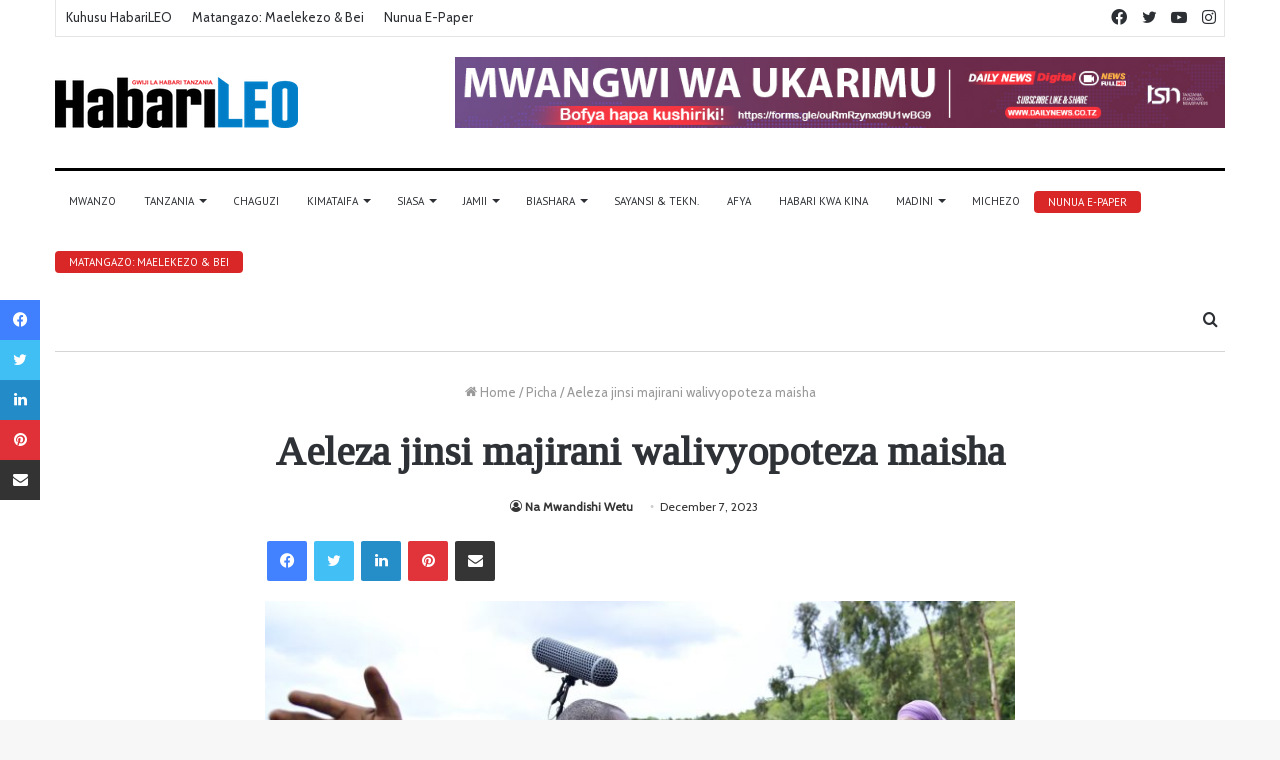

--- FILE ---
content_type: text/html; charset=UTF-8
request_url: https://habarileo.co.tz/aeleza-jinsi-majirani-walivyopoteza-maisha/
body_size: 108989
content:
<!DOCTYPE html>
<html dir="ltr" lang="en-US" prefix="og: https://ogp.me/ns#" class="" data-skin="light">
<head>

	<meta charset="UTF-8" />
	<link rel="profile" href="http://gmpg.org/xfn/11" />
	<title>Aeleza jinsi majirani walivyopoteza maisha - HabariLeo</title>

<meta http-equiv='x-dns-prefetch-control' content='on'>
<link rel='dns-prefetch' href='//cdnjs.cloudflare.com' />
<link rel='dns-prefetch' href='//ajax.googleapis.com' />
<link rel='dns-prefetch' href='//fonts.googleapis.com' />
<link rel='dns-prefetch' href='//fonts.gstatic.com' />
<link rel='dns-prefetch' href='//s.gravatar.com' />
<link rel='dns-prefetch' href='//www.google-analytics.com' />
<link rel='preload' as='image' href='https://habarileo.co.tz/wp-content/uploads/2022/07/HabariLeo-logo.png' type='image/png'>
<link rel='preload' as='font' href='https://habarileo.co.tz/wp-content/themes/jannah/assets/fonts/tielabs-fonticon/tielabs-fonticon.woff' type='font/woff' crossorigin='anonymous' />
<link rel='preload' as='font' href='https://habarileo.co.tz/wp-content/themes/jannah/assets/fonts/fontawesome/fa-solid-900.woff2' type='font/woff2' crossorigin='anonymous' />
<link rel='preload' as='font' href='https://habarileo.co.tz/wp-content/themes/jannah/assets/fonts/fontawesome/fa-brands-400.woff2' type='font/woff2' crossorigin='anonymous' />
<link rel='preload' as='font' href='https://habarileo.co.tz/wp-content/themes/jannah/assets/fonts/fontawesome/fa-regular-400.woff2' type='font/woff2' crossorigin='anonymous' />
<link rel='preload' as='script' href='https://ajax.googleapis.com/ajax/libs/webfont/1/webfont.js'>
	<style>img:is([sizes="auto" i], [sizes^="auto," i]) { contain-intrinsic-size: 3000px 1500px }</style>
	
		<!-- All in One SEO 4.8.8 - aioseo.com -->
	<meta name="description" content="Rais Samia Suluhu Hassan akimsikiliza Elibariki Naman mkazi wa Jorodom, Katesh, ambaye ni muathirika wa mafuriko yaliyotokea wilayani Hanang. Elibariki alikuwa akielezea jinsi majirani zake walivyopoteza maisha pamoja na makazi yao katika maafa hayo." />
	<meta name="robots" content="max-image-preview:large" />
	<meta name="author" content="Na Mwandishi Wetu"/>
	<link rel="canonical" href="https://habarileo.co.tz/aeleza-jinsi-majirani-walivyopoteza-maisha/" />
	<meta name="generator" content="All in One SEO (AIOSEO) 4.8.8" />
		<meta property="og:locale" content="en_US" />
		<meta property="og:site_name" content="HabariLeo - Tanzania Standard Newspapers" />
		<meta property="og:type" content="article" />
		<meta property="og:title" content="Aeleza jinsi majirani walivyopoteza maisha - HabariLeo" />
		<meta property="og:description" content="Rais Samia Suluhu Hassan akimsikiliza Elibariki Naman mkazi wa Jorodom, Katesh, ambaye ni muathirika wa mafuriko yaliyotokea wilayani Hanang. Elibariki alikuwa akielezea jinsi majirani zake walivyopoteza maisha pamoja na makazi yao katika maafa hayo." />
		<meta property="og:url" content="https://habarileo.co.tz/aeleza-jinsi-majirani-walivyopoteza-maisha/" />
		<meta property="article:published_time" content="2023-12-07T15:19:01+00:00" />
		<meta property="article:modified_time" content="2024-05-21T14:46:02+00:00" />
		<meta property="article:publisher" content="https://www.facebook.com/habarileo" />
		<meta name="twitter:card" content="summary_large_image" />
		<meta name="twitter:site" content="@HabariLeo" />
		<meta name="twitter:title" content="Aeleza jinsi majirani walivyopoteza maisha - HabariLeo" />
		<meta name="twitter:description" content="Rais Samia Suluhu Hassan akimsikiliza Elibariki Naman mkazi wa Jorodom, Katesh, ambaye ni muathirika wa mafuriko yaliyotokea wilayani Hanang. Elibariki alikuwa akielezea jinsi majirani zake walivyopoteza maisha pamoja na makazi yao katika maafa hayo." />
		<meta name="twitter:creator" content="@HabariLeo" />
		<script type="application/ld+json" class="aioseo-schema">
			{"@context":"https:\/\/schema.org","@graph":[{"@type":"BlogPosting","@id":"https:\/\/habarileo.co.tz\/aeleza-jinsi-majirani-walivyopoteza-maisha\/#blogposting","name":"Aeleza jinsi majirani walivyopoteza maisha - HabariLeo","headline":"Aeleza jinsi majirani walivyopoteza maisha","author":{"@id":"#author"},"publisher":{"@id":"https:\/\/habarileo.co.tz\/#organization"},"image":{"@type":"ImageObject","url":"https:\/\/habarileo.co.tz\/wp-content\/uploads\/2023\/12\/Mwananchi.jpg","width":2048,"height":1448},"datePublished":"2023-12-07T15:19:01+00:00","dateModified":"2024-05-21T14:46:02+00:00","inLanguage":"en-US","mainEntityOfPage":{"@id":"https:\/\/habarileo.co.tz\/aeleza-jinsi-majirani-walivyopoteza-maisha\/#webpage"},"isPartOf":{"@id":"https:\/\/habarileo.co.tz\/aeleza-jinsi-majirani-walivyopoteza-maisha\/#webpage"},"articleSection":"Picha"},{"@type":"BreadcrumbList","@id":"https:\/\/habarileo.co.tz\/aeleza-jinsi-majirani-walivyopoteza-maisha\/#breadcrumblist","itemListElement":[{"@type":"ListItem","@id":"https:\/\/habarileo.co.tz#listItem","position":1,"name":"Home","item":"https:\/\/habarileo.co.tz","nextItem":{"@type":"ListItem","@id":"https:\/\/habarileo.co.tz\/category\/picha\/#listItem","name":"Picha"}},{"@type":"ListItem","@id":"https:\/\/habarileo.co.tz\/category\/picha\/#listItem","position":2,"name":"Picha","item":"https:\/\/habarileo.co.tz\/category\/picha\/","nextItem":{"@type":"ListItem","@id":"https:\/\/habarileo.co.tz\/aeleza-jinsi-majirani-walivyopoteza-maisha\/#listItem","name":"Aeleza jinsi majirani walivyopoteza maisha"},"previousItem":{"@type":"ListItem","@id":"https:\/\/habarileo.co.tz#listItem","name":"Home"}},{"@type":"ListItem","@id":"https:\/\/habarileo.co.tz\/aeleza-jinsi-majirani-walivyopoteza-maisha\/#listItem","position":3,"name":"Aeleza jinsi majirani walivyopoteza maisha","previousItem":{"@type":"ListItem","@id":"https:\/\/habarileo.co.tz\/category\/picha\/#listItem","name":"Picha"}}]},{"@type":"Organization","@id":"https:\/\/habarileo.co.tz\/#organization","name":"HabariLeo","description":"Tanzania Standard Newspapers","url":"https:\/\/habarileo.co.tz\/","sameAs":["https:\/\/www.facebook.com\/habarileo","https:\/\/twitter.com\/HabariLeo","https:\/\/www.instagram.com\/habarileo_tz\/","https:\/\/www.youtube.com\/c\/DailyNewsDigital"]},{"@type":"Person","@id":"#author","name":"Na Mwandishi Wetu","image":{"@type":"ImageObject","@id":"https:\/\/habarileo.co.tz\/aeleza-jinsi-majirani-walivyopoteza-maisha\/#authorImage","url":"https:\/\/secure.gravatar.com\/avatar\/9019ec2d513a0f4d7483100eb67cb8892a504a5df46b5a0540b2aee07c6490b4?s=96&d=mm&r=g","width":96,"height":96,"caption":"Na Mwandishi Wetu"}},{"@type":"WebPage","@id":"https:\/\/habarileo.co.tz\/aeleza-jinsi-majirani-walivyopoteza-maisha\/#webpage","url":"https:\/\/habarileo.co.tz\/aeleza-jinsi-majirani-walivyopoteza-maisha\/","name":"Aeleza jinsi majirani walivyopoteza maisha - HabariLeo","description":"Rais Samia Suluhu Hassan akimsikiliza Elibariki Naman mkazi wa Jorodom, Katesh, ambaye ni muathirika wa mafuriko yaliyotokea wilayani Hanang. Elibariki alikuwa akielezea jinsi majirani zake walivyopoteza maisha pamoja na makazi yao katika maafa hayo.","inLanguage":"en-US","isPartOf":{"@id":"https:\/\/habarileo.co.tz\/#website"},"breadcrumb":{"@id":"https:\/\/habarileo.co.tz\/aeleza-jinsi-majirani-walivyopoteza-maisha\/#breadcrumblist"},"image":{"@type":"ImageObject","url":"https:\/\/habarileo.co.tz\/wp-content\/uploads\/2023\/12\/Mwananchi.jpg","@id":"https:\/\/habarileo.co.tz\/aeleza-jinsi-majirani-walivyopoteza-maisha\/#mainImage","width":2048,"height":1448},"primaryImageOfPage":{"@id":"https:\/\/habarileo.co.tz\/aeleza-jinsi-majirani-walivyopoteza-maisha\/#mainImage"},"datePublished":"2023-12-07T15:19:01+00:00","dateModified":"2024-05-21T14:46:02+00:00"},{"@type":"WebSite","@id":"https:\/\/habarileo.co.tz\/#website","url":"https:\/\/habarileo.co.tz\/","name":"HabariLeo","description":"Tanzania Standard Newspapers","inLanguage":"en-US","publisher":{"@id":"https:\/\/habarileo.co.tz\/#organization"}}]}
		</script>
		<!-- All in One SEO -->

<link rel="alternate" type="application/rss+xml" title="HabariLeo &raquo; Feed" href="https://habarileo.co.tz/feed/" />
<link rel="alternate" type="application/rss+xml" title="HabariLeo &raquo; Comments Feed" href="https://habarileo.co.tz/comments/feed/" />
<link rel="alternate" type="application/rss+xml" title="HabariLeo &raquo; Aeleza jinsi majirani walivyopoteza maisha Comments Feed" href="https://habarileo.co.tz/aeleza-jinsi-majirani-walivyopoteza-maisha/feed/" />
		<!-- This site uses the Google Analytics by MonsterInsights plugin v9.9.0 - Using Analytics tracking - https://www.monsterinsights.com/ -->
		<!-- Note: MonsterInsights is not currently configured on this site. The site owner needs to authenticate with Google Analytics in the MonsterInsights settings panel. -->
					<!-- No tracking code set -->
				<!-- / Google Analytics by MonsterInsights -->
		<script type="text/javascript">
/* <![CDATA[ */
window._wpemojiSettings = {"baseUrl":"https:\/\/s.w.org\/images\/core\/emoji\/16.0.1\/72x72\/","ext":".png","svgUrl":"https:\/\/s.w.org\/images\/core\/emoji\/16.0.1\/svg\/","svgExt":".svg","source":{"concatemoji":"https:\/\/habarileo.co.tz\/wp-includes\/js\/wp-emoji-release.min.js?ver=6.8.3"}};
/*! This file is auto-generated */
!function(s,n){var o,i,e;function c(e){try{var t={supportTests:e,timestamp:(new Date).valueOf()};sessionStorage.setItem(o,JSON.stringify(t))}catch(e){}}function p(e,t,n){e.clearRect(0,0,e.canvas.width,e.canvas.height),e.fillText(t,0,0);var t=new Uint32Array(e.getImageData(0,0,e.canvas.width,e.canvas.height).data),a=(e.clearRect(0,0,e.canvas.width,e.canvas.height),e.fillText(n,0,0),new Uint32Array(e.getImageData(0,0,e.canvas.width,e.canvas.height).data));return t.every(function(e,t){return e===a[t]})}function u(e,t){e.clearRect(0,0,e.canvas.width,e.canvas.height),e.fillText(t,0,0);for(var n=e.getImageData(16,16,1,1),a=0;a<n.data.length;a++)if(0!==n.data[a])return!1;return!0}function f(e,t,n,a){switch(t){case"flag":return n(e,"\ud83c\udff3\ufe0f\u200d\u26a7\ufe0f","\ud83c\udff3\ufe0f\u200b\u26a7\ufe0f")?!1:!n(e,"\ud83c\udde8\ud83c\uddf6","\ud83c\udde8\u200b\ud83c\uddf6")&&!n(e,"\ud83c\udff4\udb40\udc67\udb40\udc62\udb40\udc65\udb40\udc6e\udb40\udc67\udb40\udc7f","\ud83c\udff4\u200b\udb40\udc67\u200b\udb40\udc62\u200b\udb40\udc65\u200b\udb40\udc6e\u200b\udb40\udc67\u200b\udb40\udc7f");case"emoji":return!a(e,"\ud83e\udedf")}return!1}function g(e,t,n,a){var r="undefined"!=typeof WorkerGlobalScope&&self instanceof WorkerGlobalScope?new OffscreenCanvas(300,150):s.createElement("canvas"),o=r.getContext("2d",{willReadFrequently:!0}),i=(o.textBaseline="top",o.font="600 32px Arial",{});return e.forEach(function(e){i[e]=t(o,e,n,a)}),i}function t(e){var t=s.createElement("script");t.src=e,t.defer=!0,s.head.appendChild(t)}"undefined"!=typeof Promise&&(o="wpEmojiSettingsSupports",i=["flag","emoji"],n.supports={everything:!0,everythingExceptFlag:!0},e=new Promise(function(e){s.addEventListener("DOMContentLoaded",e,{once:!0})}),new Promise(function(t){var n=function(){try{var e=JSON.parse(sessionStorage.getItem(o));if("object"==typeof e&&"number"==typeof e.timestamp&&(new Date).valueOf()<e.timestamp+604800&&"object"==typeof e.supportTests)return e.supportTests}catch(e){}return null}();if(!n){if("undefined"!=typeof Worker&&"undefined"!=typeof OffscreenCanvas&&"undefined"!=typeof URL&&URL.createObjectURL&&"undefined"!=typeof Blob)try{var e="postMessage("+g.toString()+"("+[JSON.stringify(i),f.toString(),p.toString(),u.toString()].join(",")+"));",a=new Blob([e],{type:"text/javascript"}),r=new Worker(URL.createObjectURL(a),{name:"wpTestEmojiSupports"});return void(r.onmessage=function(e){c(n=e.data),r.terminate(),t(n)})}catch(e){}c(n=g(i,f,p,u))}t(n)}).then(function(e){for(var t in e)n.supports[t]=e[t],n.supports.everything=n.supports.everything&&n.supports[t],"flag"!==t&&(n.supports.everythingExceptFlag=n.supports.everythingExceptFlag&&n.supports[t]);n.supports.everythingExceptFlag=n.supports.everythingExceptFlag&&!n.supports.flag,n.DOMReady=!1,n.readyCallback=function(){n.DOMReady=!0}}).then(function(){return e}).then(function(){var e;n.supports.everything||(n.readyCallback(),(e=n.source||{}).concatemoji?t(e.concatemoji):e.wpemoji&&e.twemoji&&(t(e.twemoji),t(e.wpemoji)))}))}((window,document),window._wpemojiSettings);
/* ]]> */
</script>
<style id='wp-emoji-styles-inline-css' type='text/css'>

	img.wp-smiley, img.emoji {
		display: inline !important;
		border: none !important;
		box-shadow: none !important;
		height: 1em !important;
		width: 1em !important;
		margin: 0 0.07em !important;
		vertical-align: -0.1em !important;
		background: none !important;
		padding: 0 !important;
	}
</style>
<style id='classic-theme-styles-inline-css' type='text/css'>
/*! This file is auto-generated */
.wp-block-button__link{color:#fff;background-color:#32373c;border-radius:9999px;box-shadow:none;text-decoration:none;padding:calc(.667em + 2px) calc(1.333em + 2px);font-size:1.125em}.wp-block-file__button{background:#32373c;color:#fff;text-decoration:none}
</style>
<style id='global-styles-inline-css' type='text/css'>
:root{--wp--preset--aspect-ratio--square: 1;--wp--preset--aspect-ratio--4-3: 4/3;--wp--preset--aspect-ratio--3-4: 3/4;--wp--preset--aspect-ratio--3-2: 3/2;--wp--preset--aspect-ratio--2-3: 2/3;--wp--preset--aspect-ratio--16-9: 16/9;--wp--preset--aspect-ratio--9-16: 9/16;--wp--preset--color--black: #000000;--wp--preset--color--cyan-bluish-gray: #abb8c3;--wp--preset--color--white: #ffffff;--wp--preset--color--pale-pink: #f78da7;--wp--preset--color--vivid-red: #cf2e2e;--wp--preset--color--luminous-vivid-orange: #ff6900;--wp--preset--color--luminous-vivid-amber: #fcb900;--wp--preset--color--light-green-cyan: #7bdcb5;--wp--preset--color--vivid-green-cyan: #00d084;--wp--preset--color--pale-cyan-blue: #8ed1fc;--wp--preset--color--vivid-cyan-blue: #0693e3;--wp--preset--color--vivid-purple: #9b51e0;--wp--preset--gradient--vivid-cyan-blue-to-vivid-purple: linear-gradient(135deg,rgba(6,147,227,1) 0%,rgb(155,81,224) 100%);--wp--preset--gradient--light-green-cyan-to-vivid-green-cyan: linear-gradient(135deg,rgb(122,220,180) 0%,rgb(0,208,130) 100%);--wp--preset--gradient--luminous-vivid-amber-to-luminous-vivid-orange: linear-gradient(135deg,rgba(252,185,0,1) 0%,rgba(255,105,0,1) 100%);--wp--preset--gradient--luminous-vivid-orange-to-vivid-red: linear-gradient(135deg,rgba(255,105,0,1) 0%,rgb(207,46,46) 100%);--wp--preset--gradient--very-light-gray-to-cyan-bluish-gray: linear-gradient(135deg,rgb(238,238,238) 0%,rgb(169,184,195) 100%);--wp--preset--gradient--cool-to-warm-spectrum: linear-gradient(135deg,rgb(74,234,220) 0%,rgb(151,120,209) 20%,rgb(207,42,186) 40%,rgb(238,44,130) 60%,rgb(251,105,98) 80%,rgb(254,248,76) 100%);--wp--preset--gradient--blush-light-purple: linear-gradient(135deg,rgb(255,206,236) 0%,rgb(152,150,240) 100%);--wp--preset--gradient--blush-bordeaux: linear-gradient(135deg,rgb(254,205,165) 0%,rgb(254,45,45) 50%,rgb(107,0,62) 100%);--wp--preset--gradient--luminous-dusk: linear-gradient(135deg,rgb(255,203,112) 0%,rgb(199,81,192) 50%,rgb(65,88,208) 100%);--wp--preset--gradient--pale-ocean: linear-gradient(135deg,rgb(255,245,203) 0%,rgb(182,227,212) 50%,rgb(51,167,181) 100%);--wp--preset--gradient--electric-grass: linear-gradient(135deg,rgb(202,248,128) 0%,rgb(113,206,126) 100%);--wp--preset--gradient--midnight: linear-gradient(135deg,rgb(2,3,129) 0%,rgb(40,116,252) 100%);--wp--preset--font-size--small: 13px;--wp--preset--font-size--medium: 20px;--wp--preset--font-size--large: 36px;--wp--preset--font-size--x-large: 42px;--wp--preset--spacing--20: 0.44rem;--wp--preset--spacing--30: 0.67rem;--wp--preset--spacing--40: 1rem;--wp--preset--spacing--50: 1.5rem;--wp--preset--spacing--60: 2.25rem;--wp--preset--spacing--70: 3.38rem;--wp--preset--spacing--80: 5.06rem;--wp--preset--shadow--natural: 6px 6px 9px rgba(0, 0, 0, 0.2);--wp--preset--shadow--deep: 12px 12px 50px rgba(0, 0, 0, 0.4);--wp--preset--shadow--sharp: 6px 6px 0px rgba(0, 0, 0, 0.2);--wp--preset--shadow--outlined: 6px 6px 0px -3px rgba(255, 255, 255, 1), 6px 6px rgba(0, 0, 0, 1);--wp--preset--shadow--crisp: 6px 6px 0px rgba(0, 0, 0, 1);}:where(.is-layout-flex){gap: 0.5em;}:where(.is-layout-grid){gap: 0.5em;}body .is-layout-flex{display: flex;}.is-layout-flex{flex-wrap: wrap;align-items: center;}.is-layout-flex > :is(*, div){margin: 0;}body .is-layout-grid{display: grid;}.is-layout-grid > :is(*, div){margin: 0;}:where(.wp-block-columns.is-layout-flex){gap: 2em;}:where(.wp-block-columns.is-layout-grid){gap: 2em;}:where(.wp-block-post-template.is-layout-flex){gap: 1.25em;}:where(.wp-block-post-template.is-layout-grid){gap: 1.25em;}.has-black-color{color: var(--wp--preset--color--black) !important;}.has-cyan-bluish-gray-color{color: var(--wp--preset--color--cyan-bluish-gray) !important;}.has-white-color{color: var(--wp--preset--color--white) !important;}.has-pale-pink-color{color: var(--wp--preset--color--pale-pink) !important;}.has-vivid-red-color{color: var(--wp--preset--color--vivid-red) !important;}.has-luminous-vivid-orange-color{color: var(--wp--preset--color--luminous-vivid-orange) !important;}.has-luminous-vivid-amber-color{color: var(--wp--preset--color--luminous-vivid-amber) !important;}.has-light-green-cyan-color{color: var(--wp--preset--color--light-green-cyan) !important;}.has-vivid-green-cyan-color{color: var(--wp--preset--color--vivid-green-cyan) !important;}.has-pale-cyan-blue-color{color: var(--wp--preset--color--pale-cyan-blue) !important;}.has-vivid-cyan-blue-color{color: var(--wp--preset--color--vivid-cyan-blue) !important;}.has-vivid-purple-color{color: var(--wp--preset--color--vivid-purple) !important;}.has-black-background-color{background-color: var(--wp--preset--color--black) !important;}.has-cyan-bluish-gray-background-color{background-color: var(--wp--preset--color--cyan-bluish-gray) !important;}.has-white-background-color{background-color: var(--wp--preset--color--white) !important;}.has-pale-pink-background-color{background-color: var(--wp--preset--color--pale-pink) !important;}.has-vivid-red-background-color{background-color: var(--wp--preset--color--vivid-red) !important;}.has-luminous-vivid-orange-background-color{background-color: var(--wp--preset--color--luminous-vivid-orange) !important;}.has-luminous-vivid-amber-background-color{background-color: var(--wp--preset--color--luminous-vivid-amber) !important;}.has-light-green-cyan-background-color{background-color: var(--wp--preset--color--light-green-cyan) !important;}.has-vivid-green-cyan-background-color{background-color: var(--wp--preset--color--vivid-green-cyan) !important;}.has-pale-cyan-blue-background-color{background-color: var(--wp--preset--color--pale-cyan-blue) !important;}.has-vivid-cyan-blue-background-color{background-color: var(--wp--preset--color--vivid-cyan-blue) !important;}.has-vivid-purple-background-color{background-color: var(--wp--preset--color--vivid-purple) !important;}.has-black-border-color{border-color: var(--wp--preset--color--black) !important;}.has-cyan-bluish-gray-border-color{border-color: var(--wp--preset--color--cyan-bluish-gray) !important;}.has-white-border-color{border-color: var(--wp--preset--color--white) !important;}.has-pale-pink-border-color{border-color: var(--wp--preset--color--pale-pink) !important;}.has-vivid-red-border-color{border-color: var(--wp--preset--color--vivid-red) !important;}.has-luminous-vivid-orange-border-color{border-color: var(--wp--preset--color--luminous-vivid-orange) !important;}.has-luminous-vivid-amber-border-color{border-color: var(--wp--preset--color--luminous-vivid-amber) !important;}.has-light-green-cyan-border-color{border-color: var(--wp--preset--color--light-green-cyan) !important;}.has-vivid-green-cyan-border-color{border-color: var(--wp--preset--color--vivid-green-cyan) !important;}.has-pale-cyan-blue-border-color{border-color: var(--wp--preset--color--pale-cyan-blue) !important;}.has-vivid-cyan-blue-border-color{border-color: var(--wp--preset--color--vivid-cyan-blue) !important;}.has-vivid-purple-border-color{border-color: var(--wp--preset--color--vivid-purple) !important;}.has-vivid-cyan-blue-to-vivid-purple-gradient-background{background: var(--wp--preset--gradient--vivid-cyan-blue-to-vivid-purple) !important;}.has-light-green-cyan-to-vivid-green-cyan-gradient-background{background: var(--wp--preset--gradient--light-green-cyan-to-vivid-green-cyan) !important;}.has-luminous-vivid-amber-to-luminous-vivid-orange-gradient-background{background: var(--wp--preset--gradient--luminous-vivid-amber-to-luminous-vivid-orange) !important;}.has-luminous-vivid-orange-to-vivid-red-gradient-background{background: var(--wp--preset--gradient--luminous-vivid-orange-to-vivid-red) !important;}.has-very-light-gray-to-cyan-bluish-gray-gradient-background{background: var(--wp--preset--gradient--very-light-gray-to-cyan-bluish-gray) !important;}.has-cool-to-warm-spectrum-gradient-background{background: var(--wp--preset--gradient--cool-to-warm-spectrum) !important;}.has-blush-light-purple-gradient-background{background: var(--wp--preset--gradient--blush-light-purple) !important;}.has-blush-bordeaux-gradient-background{background: var(--wp--preset--gradient--blush-bordeaux) !important;}.has-luminous-dusk-gradient-background{background: var(--wp--preset--gradient--luminous-dusk) !important;}.has-pale-ocean-gradient-background{background: var(--wp--preset--gradient--pale-ocean) !important;}.has-electric-grass-gradient-background{background: var(--wp--preset--gradient--electric-grass) !important;}.has-midnight-gradient-background{background: var(--wp--preset--gradient--midnight) !important;}.has-small-font-size{font-size: var(--wp--preset--font-size--small) !important;}.has-medium-font-size{font-size: var(--wp--preset--font-size--medium) !important;}.has-large-font-size{font-size: var(--wp--preset--font-size--large) !important;}.has-x-large-font-size{font-size: var(--wp--preset--font-size--x-large) !important;}
:where(.wp-block-post-template.is-layout-flex){gap: 1.25em;}:where(.wp-block-post-template.is-layout-grid){gap: 1.25em;}
:where(.wp-block-columns.is-layout-flex){gap: 2em;}:where(.wp-block-columns.is-layout-grid){gap: 2em;}
:root :where(.wp-block-pullquote){font-size: 1.5em;line-height: 1.6;}
</style>
<link rel='stylesheet' id='wpdm-fonticon-css' href='https://habarileo.co.tz/wp-content/plugins/download-manager/assets/wpdm-iconfont/css/wpdm-icons.css?ver=6.8.3' type='text/css' media='all' />
<link rel='stylesheet' id='wpdm-front-css' href='https://habarileo.co.tz/wp-content/plugins/download-manager/assets/css/front.min.css?ver=6.8.3' type='text/css' media='all' />
<link rel='stylesheet' id='wpsm_tabs_r-font-awesome-front-css' href='https://habarileo.co.tz/wp-content/plugins/tabs-responsive/assets/css/font-awesome/css/font-awesome.min.css?ver=6.8.3' type='text/css' media='all' />
<link rel='stylesheet' id='wpsm_tabs_r_bootstrap-front-css' href='https://habarileo.co.tz/wp-content/plugins/tabs-responsive/assets/css/bootstrap-front.css?ver=6.8.3' type='text/css' media='all' />
<link rel='stylesheet' id='wpsm_tabs_r_animate-css' href='https://habarileo.co.tz/wp-content/plugins/tabs-responsive/assets/css/animate.css?ver=6.8.3' type='text/css' media='all' />
<link rel='stylesheet' id='taqyeem-buttons-style-css' href='https://habarileo.co.tz/wp-content/plugins/taqyeem-buttons/assets/style.css?ver=6.8.3' type='text/css' media='all' />
<link rel='stylesheet' id='tie-css-base-css' href='https://habarileo.co.tz/wp-content/themes/jannah/assets/css/base.min.css?ver=5.4.0' type='text/css' media='all' />
<link rel='stylesheet' id='tie-css-styles-css' href='https://habarileo.co.tz/wp-content/themes/jannah/assets/css/style.min.css?ver=5.4.0' type='text/css' media='all' />
<link rel='stylesheet' id='tie-css-widgets-css' href='https://habarileo.co.tz/wp-content/themes/jannah/assets/css/widgets.min.css?ver=5.4.0' type='text/css' media='all' />
<link rel='stylesheet' id='tie-css-helpers-css' href='https://habarileo.co.tz/wp-content/themes/jannah/assets/css/helpers.min.css?ver=5.4.0' type='text/css' media='all' />
<link rel='stylesheet' id='tie-fontawesome5-css' href='https://habarileo.co.tz/wp-content/themes/jannah/assets/css/fontawesome.css?ver=5.4.0' type='text/css' media='all' />
<link rel='stylesheet' id='tie-css-ilightbox-css' href='https://habarileo.co.tz/wp-content/themes/jannah/assets/ilightbox/dark-skin/skin.css?ver=5.4.0' type='text/css' media='all' />
<link rel='stylesheet' id='tie-css-shortcodes-css' href='https://habarileo.co.tz/wp-content/themes/jannah/assets/css/plugins/shortcodes.min.css?ver=5.4.0' type='text/css' media='all' />
<link rel='stylesheet' id='tie-css-single-css' href='https://habarileo.co.tz/wp-content/themes/jannah/assets/css/single.min.css?ver=5.4.0' type='text/css' media='all' />
<link rel='stylesheet' id='tie-css-print-css' href='https://habarileo.co.tz/wp-content/themes/jannah/assets/css/print.css?ver=5.4.0' type='text/css' media='print' />
<link rel='stylesheet' id='taqyeem-styles-css' href='https://habarileo.co.tz/wp-content/themes/jannah/assets/css/plugins/taqyeem.min.css?ver=5.4.0' type='text/css' media='all' />
<style id='taqyeem-styles-inline-css' type='text/css'>
.wf-active body{font-family: 'Cabin';}.wf-active .logo-text,.wf-active h1,.wf-active h2,.wf-active h3,.wf-active h4,.wf-active h5,.wf-active h6,.wf-active .the-subtitle{font-family: 'Tinos';}.wf-active #main-nav .main-menu > ul > li > a{font-family: 'PT Sans';}#main-nav .main-menu > ul > li > a{font-size: 11px;font-weight: 400;text-transform: uppercase;}.brand-title,a:hover,.tie-popup-search-submit,#logo.text-logo a,.theme-header nav .components #search-submit:hover,.theme-header .header-nav .components > li:hover > a,.theme-header .header-nav .components li a:hover,.main-menu ul.cats-vertical li a.is-active,.main-menu ul.cats-vertical li a:hover,.main-nav li.mega-menu .post-meta a:hover,.main-nav li.mega-menu .post-box-title a:hover,.search-in-main-nav.autocomplete-suggestions a:hover,#main-nav .menu ul:not(.cats-horizontal) li:hover > a,#main-nav .menu ul li.current-menu-item:not(.mega-link-column) > a,.top-nav .menu li:hover > a,.top-nav .menu > .tie-current-menu > a,.search-in-top-nav.autocomplete-suggestions .post-title a:hover,div.mag-box .mag-box-options .mag-box-filter-links a.active,.mag-box-filter-links .flexMenu-viewMore:hover > a,.stars-rating-active,body .tabs.tabs .active > a,.video-play-icon,.spinner-circle:after,#go-to-content:hover,.comment-list .comment-author .fn,.commentlist .comment-author .fn,blockquote::before,blockquote cite,blockquote.quote-simple p,.multiple-post-pages a:hover,#story-index li .is-current,.latest-tweets-widget .twitter-icon-wrap span,.wide-slider-nav-wrapper .slide,.wide-next-prev-slider-wrapper .tie-slider-nav li:hover span,.review-final-score h3,#mobile-menu-icon:hover .menu-text,body .entry a,.dark-skin body .entry a,.entry .post-bottom-meta a:hover,.comment-list .comment-content a,q a,blockquote a,.widget.tie-weather-widget .icon-basecloud-bg:after,.site-footer a:hover,.site-footer .stars-rating-active,.site-footer .twitter-icon-wrap span,.site-info a:hover{color: #3498db;}#instagram-link a:hover{color: #3498db !important;border-color: #3498db !important;}#theme-header #main-nav .spinner-circle:after{color: #222222;}[type='submit'],.button,.generic-button a,.generic-button button,.theme-header .header-nav .comp-sub-menu a.button.guest-btn:hover,.theme-header .header-nav .comp-sub-menu a.checkout-button,nav.main-nav .menu > li.tie-current-menu > a,nav.main-nav .menu > li:hover > a,.main-menu .mega-links-head:after,.main-nav .mega-menu.mega-cat .cats-horizontal li a.is-active,#mobile-menu-icon:hover .nav-icon,#mobile-menu-icon:hover .nav-icon:before,#mobile-menu-icon:hover .nav-icon:after,.search-in-main-nav.autocomplete-suggestions a.button,.search-in-top-nav.autocomplete-suggestions a.button,.spinner > div,.post-cat,.pages-numbers li.current span,.multiple-post-pages > span,#tie-wrapper .mejs-container .mejs-controls,.mag-box-filter-links a:hover,.slider-arrow-nav a:not(.pagination-disabled):hover,.comment-list .reply a:hover,.commentlist .reply a:hover,#reading-position-indicator,#story-index-icon,.videos-block .playlist-title,.review-percentage .review-item span span,.tie-slick-dots li.slick-active button,.tie-slick-dots li button:hover,.digital-rating-static,.timeline-widget li a:hover .date:before,#wp-calendar #today,.posts-list-counter li.widget-post-list:before,.cat-counter a + span,.tie-slider-nav li span:hover,.fullwidth-area .widget_tag_cloud .tagcloud a:hover,.magazine2:not(.block-head-4) .dark-widgetized-area ul.tabs a:hover,.magazine2:not(.block-head-4) .dark-widgetized-area ul.tabs .active a,.magazine1 .dark-widgetized-area ul.tabs a:hover,.magazine1 .dark-widgetized-area ul.tabs .active a,.block-head-4.magazine2 .dark-widgetized-area .tabs.tabs .active a,.block-head-4.magazine2 .dark-widgetized-area .tabs > .active a:before,.block-head-4.magazine2 .dark-widgetized-area .tabs > .active a:after,.demo_store,.demo #logo:after,.demo #sticky-logo:after,.widget.tie-weather-widget,span.video-close-btn:hover,#go-to-top,.latest-tweets-widget .slider-links .button:not(:hover){background-color: #3498db;color: #FFFFFF;}.tie-weather-widget .widget-title .the-subtitle,.block-head-4.magazine2 #footer .tabs .active a:hover{color: #FFFFFF;}pre,code,.pages-numbers li.current span,.theme-header .header-nav .comp-sub-menu a.button.guest-btn:hover,.multiple-post-pages > span,.post-content-slideshow .tie-slider-nav li span:hover,#tie-body .tie-slider-nav li > span:hover,.slider-arrow-nav a:not(.pagination-disabled):hover,.main-nav .mega-menu.mega-cat .cats-horizontal li a.is-active,.main-nav .mega-menu.mega-cat .cats-horizontal li a:hover,.main-menu .menu > li > .menu-sub-content{border-color: #3498db;}.main-menu .menu > li.tie-current-menu{border-bottom-color: #3498db;}.top-nav .menu li.tie-current-menu > a:before,.top-nav .menu li.menu-item-has-children:hover > a:before{border-top-color: #3498db;}.main-nav .main-menu .menu > li.tie-current-menu > a:before,.main-nav .main-menu .menu > li:hover > a:before{border-top-color: #FFFFFF;}header.main-nav-light .main-nav .menu-item-has-children li:hover > a:before,header.main-nav-light .main-nav .mega-menu li:hover > a:before{border-left-color: #3498db;}.rtl header.main-nav-light .main-nav .menu-item-has-children li:hover > a:before,.rtl header.main-nav-light .main-nav .mega-menu li:hover > a:before{border-right-color: #3498db;border-left-color: transparent;}.top-nav ul.menu li .menu-item-has-children:hover > a:before{border-top-color: transparent;border-left-color: #3498db;}.rtl .top-nav ul.menu li .menu-item-has-children:hover > a:before{border-left-color: transparent;border-right-color: #3498db;}::-moz-selection{background-color: #3498db;color: #FFFFFF;}::selection{background-color: #3498db;color: #FFFFFF;}circle.circle_bar{stroke: #3498db;}#reading-position-indicator{box-shadow: 0 0 10px rgba( 52,152,219,0.7);}#logo.text-logo a:hover,body .entry a:hover,.dark-skin body .entry a:hover,.comment-list .comment-content a:hover,.block-head-4.magazine2 .site-footer .tabs li a:hover,q a:hover,blockquote a:hover{color: #0266a9;}.button:hover,input[type='submit']:hover,.generic-button a:hover,.generic-button button:hover,a.post-cat:hover,.site-footer .button:hover,.site-footer [type='submit']:hover,.search-in-main-nav.autocomplete-suggestions a.button:hover,.search-in-top-nav.autocomplete-suggestions a.button:hover,.theme-header .header-nav .comp-sub-menu a.checkout-button:hover{background-color: #0266a9;color: #FFFFFF;}.theme-header .header-nav .comp-sub-menu a.checkout-button:not(:hover),body .entry a.button{color: #FFFFFF;}#story-index.is-compact .story-index-content{background-color: #3498db;}#story-index.is-compact .story-index-content a,#story-index.is-compact .story-index-content .is-current{color: #FFFFFF;}#tie-body .mag-box-title h3 a,#tie-body .block-more-button{color: #3498db;}#tie-body .mag-box-title h3 a:hover,#tie-body .block-more-button:hover{color: #0266a9;}#tie-body .mag-box-title{color: #3498db;}#tie-body .mag-box-title:before{border-top-color: #3498db;}#tie-body .mag-box-title:after,#tie-body #footer .widget-title:after{background-color: #3498db;}.brand-title,a:hover,.tie-popup-search-submit,#logo.text-logo a,.theme-header nav .components #search-submit:hover,.theme-header .header-nav .components > li:hover > a,.theme-header .header-nav .components li a:hover,.main-menu ul.cats-vertical li a.is-active,.main-menu ul.cats-vertical li a:hover,.main-nav li.mega-menu .post-meta a:hover,.main-nav li.mega-menu .post-box-title a:hover,.search-in-main-nav.autocomplete-suggestions a:hover,#main-nav .menu ul:not(.cats-horizontal) li:hover > a,#main-nav .menu ul li.current-menu-item:not(.mega-link-column) > a,.top-nav .menu li:hover > a,.top-nav .menu > .tie-current-menu > a,.search-in-top-nav.autocomplete-suggestions .post-title a:hover,div.mag-box .mag-box-options .mag-box-filter-links a.active,.mag-box-filter-links .flexMenu-viewMore:hover > a,.stars-rating-active,body .tabs.tabs .active > a,.video-play-icon,.spinner-circle:after,#go-to-content:hover,.comment-list .comment-author .fn,.commentlist .comment-author .fn,blockquote::before,blockquote cite,blockquote.quote-simple p,.multiple-post-pages a:hover,#story-index li .is-current,.latest-tweets-widget .twitter-icon-wrap span,.wide-slider-nav-wrapper .slide,.wide-next-prev-slider-wrapper .tie-slider-nav li:hover span,.review-final-score h3,#mobile-menu-icon:hover .menu-text,body .entry a,.dark-skin body .entry a,.entry .post-bottom-meta a:hover,.comment-list .comment-content a,q a,blockquote a,.widget.tie-weather-widget .icon-basecloud-bg:after,.site-footer a:hover,.site-footer .stars-rating-active,.site-footer .twitter-icon-wrap span,.site-info a:hover{color: #3498db;}#instagram-link a:hover{color: #3498db !important;border-color: #3498db !important;}#theme-header #main-nav .spinner-circle:after{color: #222222;}[type='submit'],.button,.generic-button a,.generic-button button,.theme-header .header-nav .comp-sub-menu a.button.guest-btn:hover,.theme-header .header-nav .comp-sub-menu a.checkout-button,nav.main-nav .menu > li.tie-current-menu > a,nav.main-nav .menu > li:hover > a,.main-menu .mega-links-head:after,.main-nav .mega-menu.mega-cat .cats-horizontal li a.is-active,#mobile-menu-icon:hover .nav-icon,#mobile-menu-icon:hover .nav-icon:before,#mobile-menu-icon:hover .nav-icon:after,.search-in-main-nav.autocomplete-suggestions a.button,.search-in-top-nav.autocomplete-suggestions a.button,.spinner > div,.post-cat,.pages-numbers li.current span,.multiple-post-pages > span,#tie-wrapper .mejs-container .mejs-controls,.mag-box-filter-links a:hover,.slider-arrow-nav a:not(.pagination-disabled):hover,.comment-list .reply a:hover,.commentlist .reply a:hover,#reading-position-indicator,#story-index-icon,.videos-block .playlist-title,.review-percentage .review-item span span,.tie-slick-dots li.slick-active button,.tie-slick-dots li button:hover,.digital-rating-static,.timeline-widget li a:hover .date:before,#wp-calendar #today,.posts-list-counter li.widget-post-list:before,.cat-counter a + span,.tie-slider-nav li span:hover,.fullwidth-area .widget_tag_cloud .tagcloud a:hover,.magazine2:not(.block-head-4) .dark-widgetized-area ul.tabs a:hover,.magazine2:not(.block-head-4) .dark-widgetized-area ul.tabs .active a,.magazine1 .dark-widgetized-area ul.tabs a:hover,.magazine1 .dark-widgetized-area ul.tabs .active a,.block-head-4.magazine2 .dark-widgetized-area .tabs.tabs .active a,.block-head-4.magazine2 .dark-widgetized-area .tabs > .active a:before,.block-head-4.magazine2 .dark-widgetized-area .tabs > .active a:after,.demo_store,.demo #logo:after,.demo #sticky-logo:after,.widget.tie-weather-widget,span.video-close-btn:hover,#go-to-top,.latest-tweets-widget .slider-links .button:not(:hover){background-color: #3498db;color: #FFFFFF;}.tie-weather-widget .widget-title .the-subtitle,.block-head-4.magazine2 #footer .tabs .active a:hover{color: #FFFFFF;}pre,code,.pages-numbers li.current span,.theme-header .header-nav .comp-sub-menu a.button.guest-btn:hover,.multiple-post-pages > span,.post-content-slideshow .tie-slider-nav li span:hover,#tie-body .tie-slider-nav li > span:hover,.slider-arrow-nav a:not(.pagination-disabled):hover,.main-nav .mega-menu.mega-cat .cats-horizontal li a.is-active,.main-nav .mega-menu.mega-cat .cats-horizontal li a:hover,.main-menu .menu > li > .menu-sub-content{border-color: #3498db;}.main-menu .menu > li.tie-current-menu{border-bottom-color: #3498db;}.top-nav .menu li.tie-current-menu > a:before,.top-nav .menu li.menu-item-has-children:hover > a:before{border-top-color: #3498db;}.main-nav .main-menu .menu > li.tie-current-menu > a:before,.main-nav .main-menu .menu > li:hover > a:before{border-top-color: #FFFFFF;}header.main-nav-light .main-nav .menu-item-has-children li:hover > a:before,header.main-nav-light .main-nav .mega-menu li:hover > a:before{border-left-color: #3498db;}.rtl header.main-nav-light .main-nav .menu-item-has-children li:hover > a:before,.rtl header.main-nav-light .main-nav .mega-menu li:hover > a:before{border-right-color: #3498db;border-left-color: transparent;}.top-nav ul.menu li .menu-item-has-children:hover > a:before{border-top-color: transparent;border-left-color: #3498db;}.rtl .top-nav ul.menu li .menu-item-has-children:hover > a:before{border-left-color: transparent;border-right-color: #3498db;}::-moz-selection{background-color: #3498db;color: #FFFFFF;}::selection{background-color: #3498db;color: #FFFFFF;}circle.circle_bar{stroke: #3498db;}#reading-position-indicator{box-shadow: 0 0 10px rgba( 52,152,219,0.7);}#logo.text-logo a:hover,body .entry a:hover,.dark-skin body .entry a:hover,.comment-list .comment-content a:hover,.block-head-4.magazine2 .site-footer .tabs li a:hover,q a:hover,blockquote a:hover{color: #0266a9;}.button:hover,input[type='submit']:hover,.generic-button a:hover,.generic-button button:hover,a.post-cat:hover,.site-footer .button:hover,.site-footer [type='submit']:hover,.search-in-main-nav.autocomplete-suggestions a.button:hover,.search-in-top-nav.autocomplete-suggestions a.button:hover,.theme-header .header-nav .comp-sub-menu a.checkout-button:hover{background-color: #0266a9;color: #FFFFFF;}.theme-header .header-nav .comp-sub-menu a.checkout-button:not(:hover),body .entry a.button{color: #FFFFFF;}#story-index.is-compact .story-index-content{background-color: #3498db;}#story-index.is-compact .story-index-content a,#story-index.is-compact .story-index-content .is-current{color: #FFFFFF;}#tie-body .mag-box-title h3 a,#tie-body .block-more-button{color: #3498db;}#tie-body .mag-box-title h3 a:hover,#tie-body .block-more-button:hover{color: #0266a9;}#tie-body .mag-box-title{color: #3498db;}#tie-body .mag-box-title:before{border-top-color: #3498db;}#tie-body .mag-box-title:after,#tie-body #footer .widget-title:after{background-color: #3498db;}.container-wrapper,.the-global-title,.comment-reply-title,.tabs,.flex-tabs .flexMenu-popup,.magazine1 .tabs-vertical .tabs li a,.magazine1 .tabs-vertical:after,.mag-box .show-more-button,.white-bg .social-icons-item a,textarea,input,select,.toggle,.post-content-slideshow,.post-content-slideshow .slider-nav-wrapper,.share-buttons-bottom,.pages-numbers a,.pages-nav-item,.first-last-pages .pagination-icon,.multiple-post-pages .post-page-numbers,#story-highlights li,.review-item,.review-summary,.user-rate-wrap,.review-final-score,.tabs a{border-color: #000000 !important;}.magazine1 .tabs a{border-bottom-color: transparent !important;}.fullwidth-area .tagcloud a:not(:hover){background: transparent;box-shadow: inset 0 0 0 3px #000000;}.subscribe-widget-content h4:after,.white-bg .social-icons-item:before{background-color: #000000 !important;}#top-nav .comp-sub-menu .button:hover,#top-nav .checkout-button,.search-in-top-nav.autocomplete-suggestions .button{background-color: #ffffff;}#top-nav a:hover,#top-nav .menu li:hover > a,#top-nav .menu > .tie-current-menu > a,#top-nav .components > li:hover > a,#top-nav .components #search-submit:hover,.search-in-top-nav.autocomplete-suggestions .post-title a:hover{color: #ffffff;}#top-nav .comp-sub-menu .button:hover{border-color: #ffffff;}#top-nav .tie-current-menu > a:before,#top-nav .menu .menu-item-has-children:hover > a:before{border-top-color: #ffffff;}#top-nav .menu li .menu-item-has-children:hover > a:before{border-top-color: transparent;border-left-color: #ffffff;}.rtl #top-nav .menu li .menu-item-has-children:hover > a:before{border-left-color: transparent;border-right-color: #ffffff;}#top-nav .comp-sub-menu .button:hover,#top-nav .comp-sub-menu .checkout-button,.search-in-top-nav.autocomplete-suggestions .button{color: #000000;}#top-nav .comp-sub-menu .checkout-button:hover,.search-in-top-nav.autocomplete-suggestions .button:hover{background-color: #e1e1e1;}#theme-header:not(.main-nav-boxed) #main-nav,.main-nav-boxed .main-menu-wrapper{border-top-color:#000000 !important;border-top-width:3px !important;border-bottom-color:#d5d5d5 !important;border-bottom-width:1px !important;border-right: 0 none;border-left : 0 none;}.main-nav-boxed #main-nav.fixed-nav{box-shadow: none;}#main-nav .comp-sub-menu .button:hover,#main-nav .menu > li.tie-current-menu,#main-nav .menu > li > .menu-sub-content,#main-nav .cats-horizontal a.is-active,#main-nav .cats-horizontal a:hover{border-color: #222222;}#main-nav .menu > li.tie-current-menu > a,#main-nav .menu > li:hover > a,#main-nav .mega-links-head:after,#main-nav .comp-sub-menu .button:hover,#main-nav .comp-sub-menu .checkout-button,#main-nav .cats-horizontal a.is-active,#main-nav .cats-horizontal a:hover,.search-in-main-nav.autocomplete-suggestions .button,#main-nav .spinner > div{background-color: #222222;}#main-nav .menu ul li:hover > a,#main-nav .menu ul li.current-menu-item:not(.mega-link-column) > a,#main-nav .components a:hover,#main-nav .components > li:hover > a,#main-nav #search-submit:hover,#main-nav .cats-vertical a.is-active,#main-nav .cats-vertical a:hover,#main-nav .mega-menu .post-meta a:hover,#main-nav .mega-menu .post-box-title a:hover,.search-in-main-nav.autocomplete-suggestions a:hover,#main-nav .spinner-circle:after{color: #222222;}#main-nav .menu > li.tie-current-menu > a,#main-nav .menu > li:hover > a,#main-nav .components .button:hover,#main-nav .comp-sub-menu .checkout-button,.theme-header #main-nav .mega-menu .cats-horizontal a.is-active,.theme-header #main-nav .mega-menu .cats-horizontal a:hover,.search-in-main-nav.autocomplete-suggestions a.button{color: #FFFFFF;}#main-nav .menu > li.tie-current-menu > a:before,#main-nav .menu > li:hover > a:before{border-top-color: #FFFFFF;}.main-nav-light #main-nav .menu-item-has-children li:hover > a:before,.main-nav-light #main-nav .mega-menu li:hover > a:before{border-left-color: #222222;}.rtl .main-nav-light #main-nav .menu-item-has-children li:hover > a:before,.rtl .main-nav-light #main-nav .mega-menu li:hover > a:before{border-right-color: #222222;border-left-color: transparent;}.search-in-main-nav.autocomplete-suggestions .button:hover,#main-nav .comp-sub-menu .checkout-button:hover{background-color: #040404;}#footer{background-color: #ffffff;}#footer .posts-list-counter .posts-list-items li.widget-post-list:before{border-color: #ffffff;}#footer .timeline-widget a .date:before{border-color: rgba(255,255,255,0.8);}#footer .footer-boxed-widget-area,#footer textarea,#footer input:not([type=submit]),#footer select,#footer code,#footer kbd,#footer pre,#footer samp,#footer .show-more-button,#footer .slider-links .tie-slider-nav span,#footer #wp-calendar,#footer #wp-calendar tbody td,#footer #wp-calendar thead th,#footer .widget.buddypress .item-options a{border-color: rgba(0,0,0,0.1);}#footer .social-statistics-widget .white-bg li.social-icons-item a,#footer .widget_tag_cloud .tagcloud a,#footer .latest-tweets-widget .slider-links .tie-slider-nav span,#footer .widget_layered_nav_filters a{border-color: rgba(0,0,0,0.1);}#footer .social-statistics-widget .white-bg li:before{background: rgba(0,0,0,0.1);}.site-footer #wp-calendar tbody td{background: rgba(0,0,0,0.02);}#footer .white-bg .social-icons-item a span.followers span,#footer .circle-three-cols .social-icons-item a .followers-num,#footer .circle-three-cols .social-icons-item a .followers-name{color: rgba(0,0,0,0.8);}#footer .timeline-widget ul:before,#footer .timeline-widget a:not(:hover) .date:before{background-color: #e1e1e1;}#footer .widget-title,#footer .widget-title a:not(:hover){color: #000000;}#footer,#footer textarea,#footer input:not([type='submit']),#footer select,#footer #wp-calendar tbody,#footer .tie-slider-nav li span:not(:hover),#footer .widget_categories li a:before,#footer .widget_product_categories li a:before,#footer .widget_layered_nav li a:before,#footer .widget_archive li a:before,#footer .widget_nav_menu li a:before,#footer .widget_meta li a:before,#footer .widget_pages li a:before,#footer .widget_recent_entries li a:before,#footer .widget_display_forums li a:before,#footer .widget_display_views li a:before,#footer .widget_rss li a:before,#footer .widget_display_stats dt:before,#footer .subscribe-widget-content h3,#footer .about-author .social-icons a:not(:hover) span{color: #333333;}#footer post-widget-body .meta-item,#footer .post-meta,#footer .stream-title,#footer.dark-skin .timeline-widget .date,#footer .wp-caption .wp-caption-text,#footer .rss-date{color: rgba(51,51,51,0.7);}#footer input::-moz-placeholder{color: #333333;}#footer input:-moz-placeholder{color: #333333;}#footer input:-ms-input-placeholder{color: #333333;}#footer input::-webkit-input-placeholder{color: #333333;}.site-footer.dark-skin a:not(:hover){color: #111111;}#footer .site-info a:not(:hover){color: #dddddd;}#footer .site-info a:hover{color: #ffffff;}.tie-cat-2,.tie-cat-item-2 > span{background-color:#e67e22 !important;color:#FFFFFF !important;}.tie-cat-2:after{border-top-color:#e67e22 !important;}.tie-cat-2:hover{background-color:#c86004 !important;}.tie-cat-2:hover:after{border-top-color:#c86004 !important;}.tie-cat-11,.tie-cat-item-11 > span{background-color:#2ecc71 !important;color:#FFFFFF !important;}.tie-cat-11:after{border-top-color:#2ecc71 !important;}.tie-cat-11:hover{background-color:#10ae53 !important;}.tie-cat-11:hover:after{border-top-color:#10ae53 !important;}.tie-cat-14,.tie-cat-item-14 > span{background-color:#9b59b6 !important;color:#FFFFFF !important;}.tie-cat-14:after{border-top-color:#9b59b6 !important;}.tie-cat-14:hover{background-color:#7d3b98 !important;}.tie-cat-14:hover:after{border-top-color:#7d3b98 !important;}.tie-cat-17,.tie-cat-item-17 > span{background-color:#34495e !important;color:#FFFFFF !important;}.tie-cat-17:after{border-top-color:#34495e !important;}.tie-cat-17:hover{background-color:#162b40 !important;}.tie-cat-17:hover:after{border-top-color:#162b40 !important;}.tie-cat-19,.tie-cat-item-19 > span{background-color:#795548 !important;color:#FFFFFF !important;}.tie-cat-19:after{border-top-color:#795548 !important;}.tie-cat-19:hover{background-color:#5b372a !important;}.tie-cat-19:hover:after{border-top-color:#5b372a !important;}.tie-cat-20,.tie-cat-item-20 > span{background-color:#4CAF50 !important;color:#FFFFFF !important;}.tie-cat-20:after{border-top-color:#4CAF50 !important;}.tie-cat-20:hover{background-color:#2e9132 !important;}.tie-cat-20:hover:after{border-top-color:#2e9132 !important;}@media (min-width: 1200px){.container{width: auto;}}.boxed-layout #tie-wrapper,.boxed-layout .fixed-nav{max-width: 1380px;}@media (min-width: 1350px){.container,.wide-next-prev-slider-wrapper .slider-main-container{max-width: 1350px;}}@media (max-width: 1250px){.share-buttons-sticky{display: none;}}
</style>
<script type="text/javascript" src="https://habarileo.co.tz/wp-includes/js/jquery/jquery.min.js?ver=3.7.1" id="jquery-core-js"></script>
<script type="text/javascript" src="https://habarileo.co.tz/wp-includes/js/jquery/jquery-migrate.min.js?ver=3.4.1" id="jquery-migrate-js"></script>
<script type="text/javascript" src="https://habarileo.co.tz/wp-content/plugins/download-manager/assets/js/wpdm.min.js?ver=6.8.3" id="wpdm-frontend-js-js"></script>
<script type="text/javascript" id="wpdm-frontjs-js-extra">
/* <![CDATA[ */
var wpdm_url = {"home":"https:\/\/habarileo.co.tz\/","site":"https:\/\/habarileo.co.tz\/","ajax":"https:\/\/habarileo.co.tz\/wp-admin\/admin-ajax.php"};
var wpdm_js = {"spinner":"<i class=\"wpdm-icon wpdm-sun wpdm-spin\"><\/i>","client_id":"2784d4ae3b4c00964a8092f9e9ddb2b2"};
var wpdm_strings = {"pass_var":"Password Verified!","pass_var_q":"Please click following button to start download.","start_dl":"Start Download"};
/* ]]> */
</script>
<script type="text/javascript" src="https://habarileo.co.tz/wp-content/plugins/download-manager/assets/js/front.min.js?ver=3.3.29" id="wpdm-frontjs-js"></script>
<link rel="https://api.w.org/" href="https://habarileo.co.tz/wp-json/" /><link rel="alternate" title="JSON" type="application/json" href="https://habarileo.co.tz/wp-json/wp/v2/posts/45383" /><link rel="EditURI" type="application/rsd+xml" title="RSD" href="https://habarileo.co.tz/xmlrpc.php?rsd" />
<meta name="generator" content="WordPress 6.8.3" />
<link rel='shortlink' href='https://habarileo.co.tz/?p=45383' />
<link rel="alternate" title="oEmbed (JSON)" type="application/json+oembed" href="https://habarileo.co.tz/wp-json/oembed/1.0/embed?url=https%3A%2F%2Fhabarileo.co.tz%2Faeleza-jinsi-majirani-walivyopoteza-maisha%2F" />
<link rel="alternate" title="oEmbed (XML)" type="text/xml+oembed" href="https://habarileo.co.tz/wp-json/oembed/1.0/embed?url=https%3A%2F%2Fhabarileo.co.tz%2Faeleza-jinsi-majirani-walivyopoteza-maisha%2F&#038;format=xml" />
<script type='text/javascript'>
/* <![CDATA[ */
var taqyeem = {"ajaxurl":"https://habarileo.co.tz/wp-admin/admin-ajax.php" , "your_rating":"Your Rating:"};
/* ]]> */
</script>

<meta http-equiv="X-UA-Compatible" content="IE=edge">
<meta name="theme-color" content="#3498db" /><meta name="viewport" content="width=device-width, initial-scale=1.0" /><link rel="icon" href="https://habarileo.co.tz/wp-content/uploads/2022/07/cropped-favicon-32x32.png" sizes="32x32" />
<link rel="icon" href="https://habarileo.co.tz/wp-content/uploads/2022/07/cropped-favicon-192x192.png" sizes="192x192" />
<link rel="apple-touch-icon" href="https://habarileo.co.tz/wp-content/uploads/2022/07/cropped-favicon-180x180.png" />
<meta name="msapplication-TileImage" content="https://habarileo.co.tz/wp-content/uploads/2022/07/cropped-favicon-270x270.png" />
		<style type="text/css" id="wp-custom-css">
			/* Slim Menu Button */
.menu-item.special-button a {
    background-color: #d92626;      /* Default button color (red) */
    color: #ffffff !important;      /* Text color */
    padding: 3px 10px;              /* Increased height (+3px) */
    line-height: 2;               /* Controls vertical size */
    border-radius: 4px;             /* Rounded corners */
    font-weight: 600;   
	display: flex;
    justify-content: center;   /* Center horizontally */
    align-items: center;       /* Center vertically */
    text-align: center;
	/* Bold text */
          /* Space after Sports */
    display: inline-block;
}

/* Hover effect - change to green */
.menu-item.special-button a:hover {
    background-color: #28a745;      /* Green */
    color: #ffffff !important;
}

/* Mobile Fix */
@media (max-width: 768px) {
    .menu-item.special-button a {
        width: 100%;       /* Optional */
        margin-left: 0;    /* Avoid shifting */
    }
}

.menu {

    gap: 20px;   /* Modern and clean way */
}
.menu-item.special-button {
    margin-right: 10px;   /* Adjust the space between buttons */
}		</style>
		<meta name="generator" content="WordPress Download Manager 3.3.29" />
                <style>
        /* WPDM Link Template Styles */        </style>
                <style>

            :root {
                --color-primary: #4a8eff;
                --color-primary-rgb: 74, 142, 255;
                --color-primary-hover: #5998ff;
                --color-primary-active: #3281ff;
                --clr-sec: #6c757d;
                --clr-sec-rgb: 108, 117, 125;
                --clr-sec-hover: #6c757d;
                --clr-sec-active: #6c757d;
                --color-secondary: #6c757d;
                --color-secondary-rgb: 108, 117, 125;
                --color-secondary-hover: #6c757d;
                --color-secondary-active: #6c757d;
                --color-success: #018e11;
                --color-success-rgb: 1, 142, 17;
                --color-success-hover: #0aad01;
                --color-success-active: #0c8c01;
                --color-info: #2CA8FF;
                --color-info-rgb: 44, 168, 255;
                --color-info-hover: #2CA8FF;
                --color-info-active: #2CA8FF;
                --color-warning: #FFB236;
                --color-warning-rgb: 255, 178, 54;
                --color-warning-hover: #FFB236;
                --color-warning-active: #FFB236;
                --color-danger: #ff5062;
                --color-danger-rgb: 255, 80, 98;
                --color-danger-hover: #ff5062;
                --color-danger-active: #ff5062;
                --color-green: #30b570;
                --color-blue: #0073ff;
                --color-purple: #8557D3;
                --color-red: #ff5062;
                --color-muted: rgba(69, 89, 122, 0.6);
                --wpdm-font: "Sen", -apple-system, BlinkMacSystemFont, "Segoe UI", Roboto, Helvetica, Arial, sans-serif, "Apple Color Emoji", "Segoe UI Emoji", "Segoe UI Symbol";
            }

            .wpdm-download-link.btn.btn-primary {
                border-radius: 4px;
            }


        </style>
        	
	<!-- Google tag (gtag.js) -->
<script async src="https://www.googletagmanager.com/gtag/js?id=G-P7WCJP5WFB"></script>
<script>
  window.dataLayer = window.dataLayer || [];
  function gtag(){dataLayer.push(arguments);}
  gtag('js', new Date());

  gtag('config', 'G-P7WCJP5WFB');
</script>
</head>

<body id="tie-body" class="wp-singular post-template-default single single-post postid-45383 single-format-standard wp-theme-jannah tie-no-js sfly_guest-author-post wrapper-has-shadow block-head-1 magazine2 is-thumb-overlay-disabled is-desktop is-header-layout-3 has-header-ad one-column-no-sidebar post-layout-1 narrow-title-narrow-media is-standard-format has-mobile-share hide_share_post_top hide_share_post_bottom">



<div class="background-overlay">

	<div id="tie-container" class="site tie-container">

		
		<div id="tie-wrapper">

			
<header id="theme-header" class="theme-header header-layout-3 main-nav-light main-nav-default-light main-nav-below main-nav-boxed has-stream-item top-nav-active top-nav-light top-nav-default-light top-nav-boxed top-nav-above has-normal-width-logo mobile-header-centered mobile-components-row">
	
<nav id="top-nav"  class="has-menu-components top-nav header-nav" aria-label="Secondary Navigation">
	<div class="container">
		<div class="topbar-wrapper">

			
			<div class="tie-alignleft">
				<div class="top-menu header-menu"><ul id="menu-secondry-menu" class="menu"><li id="menu-item-1161" class="menu-item menu-item-type-post_type menu-item-object-page menu-item-1161"><a href="https://habarileo.co.tz/1326-3/">Kuhusu HabariLEO</a></li>
<li id="menu-item-1327" class="menu-item menu-item-type-post_type menu-item-object-page menu-item-1327"><a href="https://habarileo.co.tz/1326-4/">Matangazo: Maelekezo &#038; Bei</a></li>
<li id="menu-item-95296" class="menu-item menu-item-type-custom menu-item-object-custom menu-item-95296"><a href="https://epaper.tsn.go.tz/">Nunua E-Paper</a></li>
</ul></div>			</div><!-- .tie-alignleft /-->

			<div class="tie-alignright">
				<ul class="components"> <li class="social-icons-item"><a class="social-link instagram-social-icon" rel="external noopener nofollow" target="_blank" href="https://instagram.com/habarileo_tz"><span class="tie-social-icon tie-icon-instagram"></span><span class="screen-reader-text">Instagram</span></a></li><li class="social-icons-item"><a class="social-link youtube-social-icon" rel="external noopener nofollow" target="_blank" href="https://www.youtube.com/c/DailyNewsDigital"><span class="tie-social-icon tie-icon-youtube"></span><span class="screen-reader-text">YouTube</span></a></li><li class="social-icons-item"><a class="social-link twitter-social-icon" rel="external noopener nofollow" target="_blank" href="https://twitter.com/HabariLeo"><span class="tie-social-icon tie-icon-twitter"></span><span class="screen-reader-text">Twitter</span></a></li><li class="social-icons-item"><a class="social-link facebook-social-icon" rel="external noopener nofollow" target="_blank" href="https://facebook.com/habarileo"><span class="tie-social-icon tie-icon-facebook"></span><span class="screen-reader-text">Facebook</span></a></li> </ul><!-- Components -->			</div><!-- .tie-alignright /-->

		</div><!-- .topbar-wrapper /-->
	</div><!-- .container /-->
</nav><!-- #top-nav /-->

<div class="container header-container">
	<div class="tie-row logo-row">

		
		<div class="logo-wrapper">
			<div class="tie-col-md-4 logo-container clearfix">
				<div id="mobile-header-components-area_1" class="mobile-header-components"><ul class="components"><li class="mobile-component_menu custom-menu-link"><a href="#" id="mobile-menu-icon" class=""><span class="tie-mobile-menu-icon nav-icon is-layout-1"></span><span class="screen-reader-text">Menu</span></a></li></ul></div>
		<div id="logo" class="image-logo" >

			
			<a title="HabariLeo" href="https://habarileo.co.tz/">
				
				<picture class="tie-logo-default tie-logo-picture">
					<source class="tie-logo-source-default tie-logo-source" srcset="https://habarileo.co.tz/wp-content/uploads/2022/07/HabariLeo-logo.png">
					<img class="tie-logo-img-default tie-logo-img" src="https://habarileo.co.tz/wp-content/uploads/2022/07/HabariLeo-logo.png" alt="HabariLeo" width="243" height="51" style="max-height:51px !important; width: auto;" />
				</picture>
						</a>

			
		</div><!-- #logo /-->

		<div id="mobile-header-components-area_2" class="mobile-header-components"><ul class="components"><li class="mobile-component_search custom-menu-link">
				<a href="#" class="tie-search-trigger-mobile">
					<span class="tie-icon-search tie-search-icon" aria-hidden="true"></span>
					<span class="screen-reader-text">Tafuta</span>
				</a>
			</li></ul></div>			</div><!-- .tie-col /-->
		</div><!-- .logo-wrapper /-->

		<div class="tie-col-md-8 stream-item stream-item-top-wrapper"><div class="stream-item-top">
					<a href="https://forms.gle/ouRmRzynxd9U1wBG9" title="" target="_blank" >
						<img src="https://habarileo.co.tz/wp-content/uploads/2023/10/Mwangwi-Banner-18-Oct-2023.jpg" alt="" width="728" height="91" />
					</a>
				</div></div><!-- .tie-col /-->
	</div><!-- .tie-row /-->
</div><!-- .container /-->

<div class="main-nav-wrapper">
	<nav id="main-nav" data-skin="search-in-main-nav" class="main-nav header-nav live-search-parent"  aria-label="Primary Navigation">
		<div class="container">

			<div class="main-menu-wrapper">

				
				<div id="menu-components-wrap">

					
					<div class="main-menu main-menu-wrap tie-alignleft">
						<div id="main-nav-menu" class="main-menu header-menu"><ul id="menu-main-menu" class="menu" role="menubar"><li id="menu-item-92902" class="menu-item menu-item-type-custom menu-item-object-custom menu-item-home menu-item-92902"><a href="https://habarileo.co.tz/">Mwanzo</a></li>
<li id="menu-item-1156" class="menu-item menu-item-type-taxonomy menu-item-object-category menu-item-has-children menu-item-1156"><a href="https://habarileo.co.tz/category/tanzania/">Tanzania</a>
<ul class="sub-menu menu-sub-content">
	<li id="menu-item-69407" class="menu-item menu-item-type-taxonomy menu-item-object-category menu-item-69407"><a href="https://habarileo.co.tz/category/tanzania/dini/">Dini</a></li>
	<li id="menu-item-69408" class="menu-item menu-item-type-taxonomy menu-item-object-category menu-item-69408"><a href="https://habarileo.co.tz/category/tanzania/dodoma/">Dodoma</a></li>
	<li id="menu-item-69409" class="menu-item menu-item-type-taxonomy menu-item-object-category menu-item-69409"><a href="https://habarileo.co.tz/category/tanzania/fursa/">Fursa</a></li>
	<li id="menu-item-69410" class="menu-item menu-item-type-taxonomy menu-item-object-category menu-item-69410"><a href="https://habarileo.co.tz/category/tanzania/history/">Historia</a></li>
	<li id="menu-item-69411" class="menu-item menu-item-type-taxonomy menu-item-object-category menu-item-69411"><a href="https://habarileo.co.tz/category/tanzania/jifunze-kiswahili/">Jifunze Kiswahili</a></li>
	<li id="menu-item-69412" class="menu-item menu-item-type-taxonomy menu-item-object-category menu-item-69412"><a href="https://habarileo.co.tz/category/tanzania/kanda/">Kanda</a></li>
	<li id="menu-item-69413" class="menu-item menu-item-type-taxonomy menu-item-object-category menu-item-69413"><a href="https://habarileo.co.tz/category/tanzania/maisha-ya-vijijini/">Maisha ya Vijijini</a></li>
</ul>
</li>
<li id="menu-item-70973" class="menu-item menu-item-type-taxonomy menu-item-object-category menu-item-70973"><a href="https://habarileo.co.tz/category/siasa/chaguzi/">Chaguzi</a></li>
<li id="menu-item-1198" class="menu-item menu-item-type-taxonomy menu-item-object-category menu-item-has-children menu-item-1198"><a href="https://habarileo.co.tz/category/kimataifa/">Kimataifa</a>
<ul class="sub-menu menu-sub-content">
	<li id="menu-item-69414" class="menu-item menu-item-type-taxonomy menu-item-object-category menu-item-69414"><a href="https://habarileo.co.tz/category/kimataifa/africa/">Africa</a></li>
	<li id="menu-item-69415" class="menu-item menu-item-type-taxonomy menu-item-object-category menu-item-69415"><a href="https://habarileo.co.tz/category/kimataifa/amerika/">Amerika</a></li>
	<li id="menu-item-69416" class="menu-item menu-item-type-taxonomy menu-item-object-category menu-item-69416"><a href="https://habarileo.co.tz/category/kimataifa/asia/">Asia</a></li>
	<li id="menu-item-69417" class="menu-item menu-item-type-taxonomy menu-item-object-category menu-item-69417"><a href="https://habarileo.co.tz/category/kimataifa/ulaya/">Ulaya</a></li>
</ul>
</li>
<li id="menu-item-1199" class="menu-item menu-item-type-taxonomy menu-item-object-category menu-item-has-children menu-item-1199"><a href="https://habarileo.co.tz/category/siasa/">Siasa</a>
<ul class="sub-menu menu-sub-content">
	<li id="menu-item-69418" class="menu-item menu-item-type-taxonomy menu-item-object-category menu-item-69418"><a href="https://habarileo.co.tz/category/siasa/bunge/">Bunge</a></li>
	<li id="menu-item-69419" class="menu-item menu-item-type-taxonomy menu-item-object-category menu-item-69419"><a href="https://habarileo.co.tz/category/siasa/chaguzi/">Chaguzi</a></li>
	<li id="menu-item-69420" class="menu-item menu-item-type-taxonomy menu-item-object-category menu-item-69420"><a href="https://habarileo.co.tz/category/siasa/diplomasia/">Diplomasia</a></li>
</ul>
</li>
<li id="menu-item-1173" class="menu-item menu-item-type-taxonomy menu-item-object-category menu-item-has-children menu-item-1173"><a href="https://habarileo.co.tz/category/jamii/">Jamii</a>
<ul class="sub-menu menu-sub-content">
	<li id="menu-item-69425" class="menu-item menu-item-type-taxonomy menu-item-object-category menu-item-69425"><a href="https://habarileo.co.tz/category/jamii/chakula/">Chakula &amp; Vinywaji</a></li>
	<li id="menu-item-69426" class="menu-item menu-item-type-taxonomy menu-item-object-category menu-item-69426"><a href="https://habarileo.co.tz/category/jamii/fasihi/">Fasihi</a></li>
	<li id="menu-item-69427" class="menu-item menu-item-type-taxonomy menu-item-object-category menu-item-69427"><a href="https://habarileo.co.tz/category/jamii/mafumbo/">Mafumbo</a></li>
	<li id="menu-item-69428" class="menu-item menu-item-type-taxonomy menu-item-object-category menu-item-69428"><a href="https://habarileo.co.tz/category/jamii/mahusiano/">Mahusiano</a></li>
	<li id="menu-item-69429" class="menu-item menu-item-type-taxonomy menu-item-object-category menu-item-69429"><a href="https://habarileo.co.tz/category/jamii/mitindo/">Mitindo &amp; Urembo</a></li>
	<li id="menu-item-69430" class="menu-item menu-item-type-taxonomy menu-item-object-category menu-item-69430"><a href="https://habarileo.co.tz/category/jamii/muziki/">Muziki</a></li>
	<li id="menu-item-69431" class="menu-item menu-item-type-taxonomy menu-item-object-category menu-item-69431"><a href="https://habarileo.co.tz/category/jamii/safari/">Safari</a></li>
	<li id="menu-item-69432" class="menu-item menu-item-type-taxonomy menu-item-object-category menu-item-69432"><a href="https://habarileo.co.tz/category/jamii/sanaa/">Sanaa</a></li>
	<li id="menu-item-69433" class="menu-item menu-item-type-taxonomy menu-item-object-category menu-item-69433"><a href="https://habarileo.co.tz/category/jamii/urithi/">Urithi</a></li>
</ul>
</li>
<li id="menu-item-1200" class="menu-item menu-item-type-taxonomy menu-item-object-category menu-item-has-children menu-item-1200"><a href="https://habarileo.co.tz/category/biashara/">Biashara</a>
<ul class="sub-menu menu-sub-content">
	<li id="menu-item-69443" class="menu-item menu-item-type-taxonomy menu-item-object-category menu-item-69443"><a href="https://habarileo.co.tz/category/biashara/fedha/">Fedha</a></li>
	<li id="menu-item-69444" class="menu-item menu-item-type-taxonomy menu-item-object-category menu-item-69444"><a href="https://habarileo.co.tz/category/biashara/uchumi/">Uchumi</a></li>
</ul>
</li>
<li id="menu-item-1019" class="menu-item menu-item-type-taxonomy menu-item-object-category menu-item-1019"><a href="https://habarileo.co.tz/category/sayasi-na-teknolojia/">Sayansi &#038; Tekn.</a></li>
<li id="menu-item-1202" class="menu-item menu-item-type-taxonomy menu-item-object-category menu-item-1202"><a href="https://habarileo.co.tz/category/afya/">Afya</a></li>
<li id="menu-item-1174" class="menu-item menu-item-type-taxonomy menu-item-object-category menu-item-1174"><a href="https://habarileo.co.tz/category/habari-kina/">Habari Kwa Kina</a></li>
<li id="menu-item-1018" class="menu-item menu-item-type-taxonomy menu-item-object-category menu-item-has-children menu-item-1018"><a href="https://habarileo.co.tz/category/madini-main/">Madini</a>
<ul class="sub-menu menu-sub-content">
	<li id="menu-item-69440" class="menu-item menu-item-type-taxonomy menu-item-object-category menu-item-69440"><a href="https://habarileo.co.tz/category/madini-main/gesi/">Gesi</a></li>
	<li id="menu-item-69441" class="menu-item menu-item-type-taxonomy menu-item-object-category menu-item-69441"><a href="https://habarileo.co.tz/category/madini-main/madini/">Madini</a></li>
	<li id="menu-item-69442" class="menu-item menu-item-type-taxonomy menu-item-object-category menu-item-69442"><a href="https://habarileo.co.tz/category/madini-main/mafuta/">Mafuta</a></li>
</ul>
</li>
<li id="menu-item-1020" class="menu-item menu-item-type-taxonomy menu-item-object-category menu-item-1020"><a href="https://habarileo.co.tz/category/michezo-na-burudani/">Michezo</a></li>
<li id="menu-item-95602" class="special-button menu-item menu-item-type-custom menu-item-object-custom menu-item-95602"><a href="https://epaper.tsn.go.tz/">Nunua E-Paper</a></li>
<li id="menu-item-95609" class="special-button menu-item menu-item-type-post_type menu-item-object-page menu-item-95609"><a href="https://habarileo.co.tz/1326-4/">Matangazo: Maelekezo &#038; Bei</a></li>
</ul></div>					</div><!-- .main-menu.tie-alignleft /-->

					<ul class="components">		<li class="search-compact-icon menu-item custom-menu-link">
			<a href="#" class="tie-search-trigger">
				<span class="tie-icon-search tie-search-icon" aria-hidden="true"></span>
				<span class="screen-reader-text">Tafuta</span>
			</a>
		</li>
		</ul><!-- Components -->
				</div><!-- #menu-components-wrap /-->
			</div><!-- .main-menu-wrapper /-->
		</div><!-- .container /-->
	</nav><!-- #main-nav /-->
</div><!-- .main-nav-wrapper /-->

</header>

<div id="content" class="site-content container"><div id="main-content-row" class="tie-row main-content-row">

<div class="main-content tie-col-md-8 tie-col-xs-12" role="main">

	
	<article id="the-post" class="container-wrapper post-content tie-standard">

		
<header class="entry-header-outer">

	<nav id="breadcrumb"><a href="https://habarileo.co.tz/"><span class="tie-icon-home" aria-hidden="true"></span> Home</a><em class="delimiter">/</em><a href="https://habarileo.co.tz/category/picha/">Picha</a><em class="delimiter">/</em><span class="current">Aeleza jinsi majirani walivyopoteza maisha</span></nav><script type="application/ld+json">{"@context":"http:\/\/schema.org","@type":"BreadcrumbList","@id":"#Breadcrumb","itemListElement":[{"@type":"ListItem","position":1,"item":{"name":"Home","@id":"https:\/\/habarileo.co.tz\/"}},{"@type":"ListItem","position":2,"item":{"name":"Picha","@id":"https:\/\/habarileo.co.tz\/category\/picha\/"}}]}</script>
	<div class="entry-header">

		
		<h1 class="post-title entry-title">Aeleza jinsi majirani walivyopoteza maisha</h1>

		<div id="single-post-meta" class="post-meta clearfix"><span class="author-meta single-author no-avatars"><span class="meta-item meta-author-wrapper"><span class="meta-author"><a href="" class="author-name tie-icon" title="Na Mwandishi Wetu">Na Mwandishi Wetu</a></span></span></span><span class="date meta-item tie-icon">December 7, 2023</span></div><!-- .post-meta -->	</div><!-- .entry-header /-->

	
	
</header><!-- .entry-header-outer /-->


		<div id="share-buttons-top" class="share-buttons share-buttons-top">
			<div class="share-links  icons-only">
				
				<a href="https://www.facebook.com/sharer.php?u=https://habarileo.co.tz/aeleza-jinsi-majirani-walivyopoteza-maisha/" rel="external noopener nofollow" title="Facebook" target="_blank" class="facebook-share-btn " data-raw="https://www.facebook.com/sharer.php?u={post_link}">
					<span class="share-btn-icon tie-icon-facebook"></span> <span class="screen-reader-text">Facebook</span>
				</a>
				<a href="https://twitter.com/intent/tweet?text=Aeleza%20jinsi%20majirani%20walivyopoteza%20maisha&#038;url=https://habarileo.co.tz/aeleza-jinsi-majirani-walivyopoteza-maisha/" rel="external noopener nofollow" title="Twitter" target="_blank" class="twitter-share-btn " data-raw="https://twitter.com/intent/tweet?text={post_title}&amp;url={post_link}">
					<span class="share-btn-icon tie-icon-twitter"></span> <span class="screen-reader-text">Twitter</span>
				</a>
				<a href="https://www.linkedin.com/shareArticle?mini=true&#038;url=https://habarileo.co.tz/aeleza-jinsi-majirani-walivyopoteza-maisha/&#038;title=Aeleza%20jinsi%20majirani%20walivyopoteza%20maisha" rel="external noopener nofollow" title="LinkedIn" target="_blank" class="linkedin-share-btn " data-raw="https://www.linkedin.com/shareArticle?mini=true&amp;url={post_full_link}&amp;title={post_title}">
					<span class="share-btn-icon tie-icon-linkedin"></span> <span class="screen-reader-text">LinkedIn</span>
				</a>
				<a href="https://pinterest.com/pin/create/button/?url=https://habarileo.co.tz/aeleza-jinsi-majirani-walivyopoteza-maisha/&#038;description=Aeleza%20jinsi%20majirani%20walivyopoteza%20maisha&#038;media=https://habarileo.co.tz/wp-content/uploads/2023/12/Mwananchi.jpg" rel="external noopener nofollow" title="Pinterest" target="_blank" class="pinterest-share-btn " data-raw="https://pinterest.com/pin/create/button/?url={post_link}&amp;description={post_title}&amp;media={post_img}">
					<span class="share-btn-icon tie-icon-pinterest"></span> <span class="screen-reader-text">Pinterest</span>
				</a>
				<a href="https://api.whatsapp.com/send?text=Aeleza%20jinsi%20majirani%20walivyopoteza%20maisha%20https://habarileo.co.tz/aeleza-jinsi-majirani-walivyopoteza-maisha/" rel="external noopener nofollow" title="WhatsApp" target="_blank" class="whatsapp-share-btn " data-raw="https://api.whatsapp.com/send?text={post_title}%20{post_link}">
					<span class="share-btn-icon tie-icon-whatsapp"></span> <span class="screen-reader-text">WhatsApp</span>
				</a>
				<a href="https://telegram.me/share/url?url=https://habarileo.co.tz/aeleza-jinsi-majirani-walivyopoteza-maisha/&text=Aeleza%20jinsi%20majirani%20walivyopoteza%20maisha" rel="external noopener nofollow" title="Telegram" target="_blank" class="telegram-share-btn " data-raw="https://telegram.me/share/url?url={post_link}&text={post_title}">
					<span class="share-btn-icon tie-icon-paper-plane"></span> <span class="screen-reader-text">Telegram</span>
				</a>
				<a href="mailto:?subject=Aeleza%20jinsi%20majirani%20walivyopoteza%20maisha&#038;body=https://habarileo.co.tz/aeleza-jinsi-majirani-walivyopoteza-maisha/" rel="external noopener nofollow" title="Sambaza kupitia barua pepe" target="_blank" class="email-share-btn " data-raw="mailto:?subject={post_title}&amp;body={post_link}">
					<span class="share-btn-icon tie-icon-envelope"></span> <span class="screen-reader-text">Sambaza kupitia barua pepe</span>
				</a>			</div><!-- .share-links /-->
		</div><!-- .share-buttons /-->

		<div  class="featured-area"><div class="featured-area-inner"><figure class="single-featured-image"><img width="780" height="470" src="https://habarileo.co.tz/wp-content/uploads/2023/12/Mwananchi-780x470.jpg" class="attachment-jannah-image-post size-jannah-image-post wp-post-image" alt="" is_main_img="1" decoding="async" fetchpriority="high" /></figure></div></div>
		<div class="entry-content entry clearfix">

			
			<p>Rais Samia Suluhu Hassan akimsikiliza Elibariki Naman mkazi wa Jorodom, Katesh, ambaye ni muathirika wa mafuriko yaliyotokea wilayani Hanang. Elibariki alikuwa akielezea jinsi majirani zake walivyopoteza maisha pamoja na makazi yao katika maafa hayo.</p>

			
		</div><!-- .entry-content /-->

				<div id="post-extra-info">
			<div class="theiaStickySidebar">
				<div id="single-post-meta" class="post-meta clearfix"><span class="author-meta single-author no-avatars"><span class="meta-item meta-author-wrapper"><span class="meta-author"><a href="" class="author-name tie-icon" title="Na Mwandishi Wetu">Na Mwandishi Wetu</a></span></span></span><span class="date meta-item tie-icon">December 7, 2023</span></div><!-- .post-meta -->
		<div id="share-buttons-top" class="share-buttons share-buttons-top">
			<div class="share-links  icons-only">
				
				<a href="https://www.facebook.com/sharer.php?u=https://habarileo.co.tz/aeleza-jinsi-majirani-walivyopoteza-maisha/" rel="external noopener nofollow" title="Facebook" target="_blank" class="facebook-share-btn " data-raw="https://www.facebook.com/sharer.php?u={post_link}">
					<span class="share-btn-icon tie-icon-facebook"></span> <span class="screen-reader-text">Facebook</span>
				</a>
				<a href="https://twitter.com/intent/tweet?text=Aeleza%20jinsi%20majirani%20walivyopoteza%20maisha&#038;url=https://habarileo.co.tz/aeleza-jinsi-majirani-walivyopoteza-maisha/" rel="external noopener nofollow" title="Twitter" target="_blank" class="twitter-share-btn " data-raw="https://twitter.com/intent/tweet?text={post_title}&amp;url={post_link}">
					<span class="share-btn-icon tie-icon-twitter"></span> <span class="screen-reader-text">Twitter</span>
				</a>
				<a href="https://www.linkedin.com/shareArticle?mini=true&#038;url=https://habarileo.co.tz/aeleza-jinsi-majirani-walivyopoteza-maisha/&#038;title=Aeleza%20jinsi%20majirani%20walivyopoteza%20maisha" rel="external noopener nofollow" title="LinkedIn" target="_blank" class="linkedin-share-btn " data-raw="https://www.linkedin.com/shareArticle?mini=true&amp;url={post_full_link}&amp;title={post_title}">
					<span class="share-btn-icon tie-icon-linkedin"></span> <span class="screen-reader-text">LinkedIn</span>
				</a>
				<a href="https://pinterest.com/pin/create/button/?url=https://habarileo.co.tz/aeleza-jinsi-majirani-walivyopoteza-maisha/&#038;description=Aeleza%20jinsi%20majirani%20walivyopoteza%20maisha&#038;media=https://habarileo.co.tz/wp-content/uploads/2023/12/Mwananchi.jpg" rel="external noopener nofollow" title="Pinterest" target="_blank" class="pinterest-share-btn " data-raw="https://pinterest.com/pin/create/button/?url={post_link}&amp;description={post_title}&amp;media={post_img}">
					<span class="share-btn-icon tie-icon-pinterest"></span> <span class="screen-reader-text">Pinterest</span>
				</a>
				<a href="https://api.whatsapp.com/send?text=Aeleza%20jinsi%20majirani%20walivyopoteza%20maisha%20https://habarileo.co.tz/aeleza-jinsi-majirani-walivyopoteza-maisha/" rel="external noopener nofollow" title="WhatsApp" target="_blank" class="whatsapp-share-btn " data-raw="https://api.whatsapp.com/send?text={post_title}%20{post_link}">
					<span class="share-btn-icon tie-icon-whatsapp"></span> <span class="screen-reader-text">WhatsApp</span>
				</a>
				<a href="https://telegram.me/share/url?url=https://habarileo.co.tz/aeleza-jinsi-majirani-walivyopoteza-maisha/&text=Aeleza%20jinsi%20majirani%20walivyopoteza%20maisha" rel="external noopener nofollow" title="Telegram" target="_blank" class="telegram-share-btn " data-raw="https://telegram.me/share/url?url={post_link}&text={post_title}">
					<span class="share-btn-icon tie-icon-paper-plane"></span> <span class="screen-reader-text">Telegram</span>
				</a>
				<a href="mailto:?subject=Aeleza%20jinsi%20majirani%20walivyopoteza%20maisha&#038;body=https://habarileo.co.tz/aeleza-jinsi-majirani-walivyopoteza-maisha/" rel="external noopener nofollow" title="Sambaza kupitia barua pepe" target="_blank" class="email-share-btn " data-raw="mailto:?subject={post_title}&amp;body={post_link}">
					<span class="share-btn-icon tie-icon-envelope"></span> <span class="screen-reader-text">Sambaza kupitia barua pepe</span>
				</a>			</div><!-- .share-links /-->
		</div><!-- .share-buttons /-->

					</div>
		</div>

		<div class="clearfix"></div>
		<script id="tie-schema-json" type="application/ld+json">{"@context":"http:\/\/schema.org","@type":"Article","dateCreated":"2023-12-07T15:19:01+00:00","datePublished":"2023-12-07T15:19:01+00:00","dateModified":"2024-05-21T14:46:02+00:00","headline":"Aeleza jinsi majirani walivyopoteza maisha","name":"Aeleza jinsi majirani walivyopoteza maisha","keywords":[],"url":"https:\/\/habarileo.co.tz\/aeleza-jinsi-majirani-walivyopoteza-maisha\/","description":"Rais Samia Suluhu Hassan akimsikiliza Elibariki Naman mkazi wa Jorodom, Katesh, ambaye ni muathirika wa mafuriko yaliyotokea wilayani Hanang. Elibariki alikuwa akielezea jinsi majirani zake walivyopot","copyrightYear":"2023","articleSection":"Picha","articleBody":"Rais Samia Suluhu Hassan akimsikiliza Elibariki Naman mkazi wa Jorodom, Katesh, ambaye ni muathirika wa mafuriko yaliyotokea wilayani Hanang. Elibariki alikuwa akielezea jinsi majirani zake walivyopoteza maisha pamoja na makazi yao katika maafa hayo.\n","publisher":{"@id":"#Publisher","@type":"Organization","name":"HabariLeo","logo":{"@type":"ImageObject","url":"https:\/\/habarileo.co.tz\/wp-content\/uploads\/2022\/07\/HabariLeo-logo.png"},"sameAs":["https:\/\/facebook.com\/habarileo","https:\/\/twitter.com\/HabariLeo","https:\/\/www.youtube.com\/c\/DailyNewsDigital","https:\/\/instagram.com\/habarileo_tz"]},"sourceOrganization":{"@id":"#Publisher"},"copyrightHolder":{"@id":"#Publisher"},"mainEntityOfPage":{"@type":"WebPage","@id":"https:\/\/habarileo.co.tz\/aeleza-jinsi-majirani-walivyopoteza-maisha\/","breadcrumb":{"@id":"#Breadcrumb"}},"author":{"@type":"Person","name":"Na Mwandishi Wetu","url":""},"image":{"@type":"ImageObject","url":"https:\/\/habarileo.co.tz\/wp-content\/uploads\/2023\/12\/Mwananchi.jpg","width":2048,"height":1448}}</script>
		<div id="share-buttons-bottom" class="share-buttons share-buttons-bottom">
			<div class="share-links  icons-only">
										<div class="share-title">
							<span class="tie-icon-share" aria-hidden="true"></span>
							<span> Sambaza</span>
						</div>
						
				<a href="https://www.facebook.com/sharer.php?u=https://habarileo.co.tz/aeleza-jinsi-majirani-walivyopoteza-maisha/" rel="external noopener nofollow" title="Facebook" target="_blank" class="facebook-share-btn " data-raw="https://www.facebook.com/sharer.php?u={post_link}">
					<span class="share-btn-icon tie-icon-facebook"></span> <span class="screen-reader-text">Facebook</span>
				</a>
				<a href="https://twitter.com/intent/tweet?text=Aeleza%20jinsi%20majirani%20walivyopoteza%20maisha&#038;url=https://habarileo.co.tz/aeleza-jinsi-majirani-walivyopoteza-maisha/" rel="external noopener nofollow" title="Twitter" target="_blank" class="twitter-share-btn " data-raw="https://twitter.com/intent/tweet?text={post_title}&amp;url={post_link}">
					<span class="share-btn-icon tie-icon-twitter"></span> <span class="screen-reader-text">Twitter</span>
				</a>
				<a href="https://www.linkedin.com/shareArticle?mini=true&#038;url=https://habarileo.co.tz/aeleza-jinsi-majirani-walivyopoteza-maisha/&#038;title=Aeleza%20jinsi%20majirani%20walivyopoteza%20maisha" rel="external noopener nofollow" title="LinkedIn" target="_blank" class="linkedin-share-btn " data-raw="https://www.linkedin.com/shareArticle?mini=true&amp;url={post_full_link}&amp;title={post_title}">
					<span class="share-btn-icon tie-icon-linkedin"></span> <span class="screen-reader-text">LinkedIn</span>
				</a>
				<a href="https://pinterest.com/pin/create/button/?url=https://habarileo.co.tz/aeleza-jinsi-majirani-walivyopoteza-maisha/&#038;description=Aeleza%20jinsi%20majirani%20walivyopoteza%20maisha&#038;media=https://habarileo.co.tz/wp-content/uploads/2023/12/Mwananchi.jpg" rel="external noopener nofollow" title="Pinterest" target="_blank" class="pinterest-share-btn " data-raw="https://pinterest.com/pin/create/button/?url={post_link}&amp;description={post_title}&amp;media={post_img}">
					<span class="share-btn-icon tie-icon-pinterest"></span> <span class="screen-reader-text">Pinterest</span>
				</a>
				<a href="https://api.whatsapp.com/send?text=Aeleza%20jinsi%20majirani%20walivyopoteza%20maisha%20https://habarileo.co.tz/aeleza-jinsi-majirani-walivyopoteza-maisha/" rel="external noopener nofollow" title="WhatsApp" target="_blank" class="whatsapp-share-btn " data-raw="https://api.whatsapp.com/send?text={post_title}%20{post_link}">
					<span class="share-btn-icon tie-icon-whatsapp"></span> <span class="screen-reader-text">WhatsApp</span>
				</a>
				<a href="https://telegram.me/share/url?url=https://habarileo.co.tz/aeleza-jinsi-majirani-walivyopoteza-maisha/&text=Aeleza%20jinsi%20majirani%20walivyopoteza%20maisha" rel="external noopener nofollow" title="Telegram" target="_blank" class="telegram-share-btn " data-raw="https://telegram.me/share/url?url={post_link}&text={post_title}">
					<span class="share-btn-icon tie-icon-paper-plane"></span> <span class="screen-reader-text">Telegram</span>
				</a>
				<a href="mailto:?subject=Aeleza%20jinsi%20majirani%20walivyopoteza%20maisha&#038;body=https://habarileo.co.tz/aeleza-jinsi-majirani-walivyopoteza-maisha/" rel="external noopener nofollow" title="Sambaza kupitia barua pepe" target="_blank" class="email-share-btn " data-raw="mailto:?subject={post_title}&amp;body={post_link}">
					<span class="share-btn-icon tie-icon-envelope"></span> <span class="screen-reader-text">Sambaza kupitia barua pepe</span>
				</a>
				<a href="#" rel="external noopener nofollow" title="Print" target="_blank" class="print-share-btn " data-raw="#">
					<span class="share-btn-icon tie-icon-print"></span> <span class="screen-reader-text">Print</span>
				</a>			</div><!-- .share-links /-->
		</div><!-- .share-buttons /-->

		
	</article><!-- #the-post /-->

	
	<div class="post-components">

		
	

				<div id="related-posts" class="container-wrapper has-extra-post">

					<div class="mag-box-title the-global-title">
						<h3>Habari Zifananazo</h3>
					</div>

					<div class="related-posts-list">

					
							<div class="related-item tie-standard">

								
			<a aria-label="Dk Samia alivyoapishwa leo" href="https://habarileo.co.tz/dk-samia-alivyoapishwa-leo/" class="post-thumb"><img width="390" height="220" src="https://habarileo.co.tz/wp-content/uploads/2025/11/G42IysjXEAAl7RD-390x220.jpeg" class="attachment-jannah-image-large size-jannah-image-large wp-post-image" alt="" decoding="async" /></a>
								<h3 class="post-title"><a href="https://habarileo.co.tz/dk-samia-alivyoapishwa-leo/">Dk Samia alivyoapishwa leo</a></h3>

								<div class="post-meta clearfix"><span class="date meta-item tie-icon">November 3, 2025</span></div><!-- .post-meta -->							</div><!-- .related-item /-->

						
							<div class="related-item tie-standard">

								
			<a aria-label="Majaliwa, Kikwete kwenye ufungaji kampeni CCM" href="https://habarileo.co.tz/majaliwa-kikwete-kwenye-ufungaji-kampeni-ccm/" class="post-thumb"><img width="390" height="220" src="https://habarileo.co.tz/wp-content/uploads/2025/10/G4VpY5hW0AA5i2S-390x220.jpeg" class="attachment-jannah-image-large size-jannah-image-large wp-post-image" alt="" decoding="async" /></a>
								<h3 class="post-title"><a href="https://habarileo.co.tz/majaliwa-kikwete-kwenye-ufungaji-kampeni-ccm/">Majaliwa, Kikwete kwenye ufungaji kampeni CCM</a></h3>

								<div class="post-meta clearfix"><span class="date meta-item tie-icon">October 28, 2025</span></div><!-- .post-meta -->							</div><!-- .related-item /-->

						
							<div class="related-item tie-standard">

								
			<a aria-label="Busega waamka na Dk Samia" href="https://habarileo.co.tz/busega-waamka-na-dk-samia/" class="post-thumb"><img width="390" height="220" src="https://habarileo.co.tz/wp-content/uploads/2025/10/WhatsApp-Image-2025-10-09-at-10.37.12_5a356d5f-390x220.jpg" class="attachment-jannah-image-large size-jannah-image-large wp-post-image" alt="" decoding="async" loading="lazy" /></a>
								<h3 class="post-title"><a href="https://habarileo.co.tz/busega-waamka-na-dk-samia/">Busega waamka na Dk Samia</a></h3>

								<div class="post-meta clearfix"><span class="date meta-item tie-icon">October 9, 2025</span></div><!-- .post-meta -->							</div><!-- .related-item /-->

						
							<div class="related-item tie-standard">

								
			<a aria-label="Stars ilivyotota kwa Zambia" href="https://habarileo.co.tz/stars-ilivyotota-kwa-zambia/" class="post-thumb"><img width="390" height="220" src="https://habarileo.co.tz/wp-content/uploads/2025/10/G2w8rYLXIAAK1Wd-390x220.jpeg" class="attachment-jannah-image-large size-jannah-image-large wp-post-image" alt="" decoding="async" loading="lazy" /></a>
								<h3 class="post-title"><a href="https://habarileo.co.tz/stars-ilivyotota-kwa-zambia/">Stars ilivyotota kwa Zambia</a></h3>

								<div class="post-meta clearfix"><span class="date meta-item tie-icon">October 9, 2025</span></div><!-- .post-meta -->							</div><!-- .related-item /-->

						
					</div><!-- .related-posts-list /-->
				</div><!-- #related-posts /-->

				<div id="comments" class="comments-area">

		

		<div id="add-comment-block" class="container-wrapper">	<div id="respond" class="comment-respond">
		<h3 id="reply-title" class="comment-reply-title the-global-title">Leave a Reply <small><a rel="nofollow" id="cancel-comment-reply-link" href="/aeleza-jinsi-majirani-walivyopoteza-maisha/#respond" style="display:none;">Cancel reply</a></small></h3><form action="https://habarileo.co.tz/wp-comments-post.php" method="post" id="commentform" class="comment-form"><p class="comment-notes"><span id="email-notes">Your email address will not be published.</span> <span class="required-field-message">Required fields are marked <span class="required">*</span></span></p><p class="comment-form-comment"><label for="comment">Comment <span class="required">*</span></label> <textarea id="comment" name="comment" cols="45" rows="8" maxlength="65525" required></textarea></p><p class="comment-form-author"><label for="author">Name <span class="required">*</span></label> <input id="author" name="author" type="text" value="" size="30" maxlength="245" autocomplete="name" required /></p>
<p class="comment-form-email"><label for="email">Email <span class="required">*</span></label> <input id="email" name="email" type="email" value="" size="30" maxlength="100" aria-describedby="email-notes" autocomplete="email" required /></p>
<p class="comment-form-url"><label for="url">Website</label> <input id="url" name="url" type="url" value="" size="30" maxlength="200" autocomplete="url" /></p>
<p class="form-submit"><input name="submit" type="submit" id="submit" class="submit" value="Post Comment" /> <input type='hidden' name='comment_post_ID' value='45383' id='comment_post_ID' />
<input type='hidden' name='comment_parent' id='comment_parent' value='0' />
</p><p style="display: none !important;" class="akismet-fields-container" data-prefix="ak_"><label>&#916;<textarea name="ak_hp_textarea" cols="45" rows="8" maxlength="100"></textarea></label><input type="hidden" id="ak_js_1" name="ak_js" value="61"/><script>document.getElementById( "ak_js_1" ).setAttribute( "value", ( new Date() ).getTime() );</script></p></form>	</div><!-- #respond -->
	</div><!-- #add-comment-block /-->
	</div><!-- .comments-area -->


	</div><!-- .post-components /-->

	
</div><!-- .main-content -->

</div><!-- .main-content-row /--></div><!-- #content /--><div class="stream-item stream-item-above-footer">
					<a href="https://www.youtube.com/c/DailyNewsDigital" title=""  >
						<img src="https://demo.habarileo.co.tz/wp-content/uploads/2022/07/dg-long.jpeg" alt="" width="728" height="91" />
					</a>
				</div>
<footer id="footer" class="site-footer dark-skin dark-widgetized-area">

	
			<div id="site-info" class="site-info site-info-layout-2">
				<div class="container">
					<div class="tie-row">
						<div class="tie-col-md-12">

							<div class="copyright-text copyright-text-first">&copy; Copyright 2025, Haki Zote Zimehifadhiwa &nbsp;|&nbsp;  <a href="https://tsn.go.tz" target="_blank" rel="nofollow noopener">Kampuni ya Magazeti ya Serikali (TSN)</a></div><div class="footer-menu"><ul id="menu-secondry-menu-1" class="menu"><li class="menu-item menu-item-type-post_type menu-item-object-page menu-item-1161"><a href="https://habarileo.co.tz/1326-3/">Kuhusu HabariLEO</a></li>
<li class="menu-item menu-item-type-post_type menu-item-object-page menu-item-1327"><a href="https://habarileo.co.tz/1326-4/">Matangazo: Maelekezo &#038; Bei</a></li>
<li class="menu-item menu-item-type-custom menu-item-object-custom menu-item-95296"><a href="https://epaper.tsn.go.tz/">Nunua E-Paper</a></li>
</ul></div><ul class="social-icons"><li class="social-icons-item"><a class="social-link facebook-social-icon" rel="external noopener nofollow" target="_blank" href="https://facebook.com/habarileo"><span class="tie-social-icon tie-icon-facebook"></span><span class="screen-reader-text">Facebook</span></a></li><li class="social-icons-item"><a class="social-link twitter-social-icon" rel="external noopener nofollow" target="_blank" href="https://twitter.com/HabariLeo"><span class="tie-social-icon tie-icon-twitter"></span><span class="screen-reader-text">Twitter</span></a></li><li class="social-icons-item"><a class="social-link youtube-social-icon" rel="external noopener nofollow" target="_blank" href="https://www.youtube.com/c/DailyNewsDigital"><span class="tie-social-icon tie-icon-youtube"></span><span class="screen-reader-text">YouTube</span></a></li><li class="social-icons-item"><a class="social-link instagram-social-icon" rel="external noopener nofollow" target="_blank" href="https://instagram.com/habarileo_tz"><span class="tie-social-icon tie-icon-instagram"></span><span class="screen-reader-text">Instagram</span></a></li></ul> 

						</div><!-- .tie-col /-->
					</div><!-- .tie-row /-->
				</div><!-- .container /-->
			</div><!-- #site-info /-->
			
</footer><!-- #footer /-->


		<div id="share-buttons-sticky" class="share-buttons share-buttons-sticky">
			<div class="share-links  share-left icons-only">
				
				<a href="https://www.facebook.com/sharer.php?u=https://habarileo.co.tz/aeleza-jinsi-majirani-walivyopoteza-maisha/" rel="external noopener nofollow" title="Facebook" target="_blank" class="facebook-share-btn " data-raw="https://www.facebook.com/sharer.php?u={post_link}">
					<span class="share-btn-icon tie-icon-facebook"></span> <span class="screen-reader-text">Facebook</span>
				</a>
				<a href="https://twitter.com/intent/tweet?text=Aeleza%20jinsi%20majirani%20walivyopoteza%20maisha&#038;url=https://habarileo.co.tz/aeleza-jinsi-majirani-walivyopoteza-maisha/" rel="external noopener nofollow" title="Twitter" target="_blank" class="twitter-share-btn " data-raw="https://twitter.com/intent/tweet?text={post_title}&amp;url={post_link}">
					<span class="share-btn-icon tie-icon-twitter"></span> <span class="screen-reader-text">Twitter</span>
				</a>
				<a href="https://www.linkedin.com/shareArticle?mini=true&#038;url=https://habarileo.co.tz/aeleza-jinsi-majirani-walivyopoteza-maisha/&#038;title=Aeleza%20jinsi%20majirani%20walivyopoteza%20maisha" rel="external noopener nofollow" title="LinkedIn" target="_blank" class="linkedin-share-btn " data-raw="https://www.linkedin.com/shareArticle?mini=true&amp;url={post_full_link}&amp;title={post_title}">
					<span class="share-btn-icon tie-icon-linkedin"></span> <span class="screen-reader-text">LinkedIn</span>
				</a>
				<a href="https://pinterest.com/pin/create/button/?url=https://habarileo.co.tz/aeleza-jinsi-majirani-walivyopoteza-maisha/&#038;description=Aeleza%20jinsi%20majirani%20walivyopoteza%20maisha&#038;media=https://habarileo.co.tz/wp-content/uploads/2023/12/Mwananchi.jpg" rel="external noopener nofollow" title="Pinterest" target="_blank" class="pinterest-share-btn " data-raw="https://pinterest.com/pin/create/button/?url={post_link}&amp;description={post_title}&amp;media={post_img}">
					<span class="share-btn-icon tie-icon-pinterest"></span> <span class="screen-reader-text">Pinterest</span>
				</a>
				<a href="mailto:?subject=Aeleza%20jinsi%20majirani%20walivyopoteza%20maisha&#038;body=https://habarileo.co.tz/aeleza-jinsi-majirani-walivyopoteza-maisha/" rel="external noopener nofollow" title="Sambaza kupitia barua pepe" target="_blank" class="email-share-btn " data-raw="mailto:?subject={post_title}&amp;body={post_link}">
					<span class="share-btn-icon tie-icon-envelope"></span> <span class="screen-reader-text">Sambaza kupitia barua pepe</span>
				</a>			</div><!-- .share-links /-->
		</div><!-- .share-buttons /-->

		
		<div id="share-buttons-mobile" class="share-buttons share-buttons-mobile">
			<div class="share-links  icons-only">
				
				<a href="https://www.facebook.com/sharer.php?u=https://habarileo.co.tz/aeleza-jinsi-majirani-walivyopoteza-maisha/" rel="external noopener nofollow" title="Facebook" target="_blank" class="facebook-share-btn " data-raw="https://www.facebook.com/sharer.php?u={post_link}">
					<span class="share-btn-icon tie-icon-facebook"></span> <span class="screen-reader-text">Facebook</span>
				</a>
				<a href="https://twitter.com/intent/tweet?text=Aeleza%20jinsi%20majirani%20walivyopoteza%20maisha&#038;url=https://habarileo.co.tz/aeleza-jinsi-majirani-walivyopoteza-maisha/" rel="external noopener nofollow" title="Twitter" target="_blank" class="twitter-share-btn " data-raw="https://twitter.com/intent/tweet?text={post_title}&amp;url={post_link}">
					<span class="share-btn-icon tie-icon-twitter"></span> <span class="screen-reader-text">Twitter</span>
				</a>
				<a href="https://api.whatsapp.com/send?text=Aeleza%20jinsi%20majirani%20walivyopoteza%20maisha%20https://habarileo.co.tz/aeleza-jinsi-majirani-walivyopoteza-maisha/" rel="external noopener nofollow" title="WhatsApp" target="_blank" class="whatsapp-share-btn " data-raw="https://api.whatsapp.com/send?text={post_title}%20{post_link}">
					<span class="share-btn-icon tie-icon-whatsapp"></span> <span class="screen-reader-text">WhatsApp</span>
				</a>
				<a href="https://telegram.me/share/url?url=https://habarileo.co.tz/aeleza-jinsi-majirani-walivyopoteza-maisha/&text=Aeleza%20jinsi%20majirani%20walivyopoteza%20maisha" rel="external noopener nofollow" title="Telegram" target="_blank" class="telegram-share-btn " data-raw="https://telegram.me/share/url?url={post_link}&text={post_title}">
					<span class="share-btn-icon tie-icon-paper-plane"></span> <span class="screen-reader-text">Telegram</span>
				</a>			</div><!-- .share-links /-->
		</div><!-- .share-buttons /-->

		<div class="mobile-share-buttons-spacer"></div>
		<a id="go-to-top" class="go-to-top-button" href="#go-to-tie-body">
			<span class="tie-icon-angle-up"></span>
			<span class="screen-reader-text">Back to top button</span>
		</a>
	
		</div><!-- #tie-wrapper /-->

		
	<aside class=" side-aside normal-side dark-skin dark-widgetized-area appear-from-left" aria-label="Secondary Sidebar" style="visibility: hidden;">
		<div data-height="100%" class="side-aside-wrapper has-custom-scroll">

			<a href="#" class="close-side-aside remove big-btn light-btn">
				<span class="screen-reader-text">Close</span>
			</a><!-- .close-side-aside /-->


			
				<div id="mobile-container">

											<div id="mobile-search">
							<form role="search" method="get" class="search-form" action="https://habarileo.co.tz/">
				<label>
					<span class="screen-reader-text">Search for:</span>
					<input type="search" class="search-field" placeholder="Search &hellip;" value="" name="s" />
				</label>
				<input type="submit" class="search-submit" value="Search" />
			</form>						</div><!-- #mobile-search /-->
						
					<div id="mobile-menu" class="">
											</div><!-- #mobile-menu /-->

											<div id="mobile-social-icons" class="social-icons-widget solid-social-icons">
							<ul><li class="social-icons-item"><a class="social-link facebook-social-icon" rel="external noopener nofollow" target="_blank" href="https://facebook.com/habarileo"><span class="tie-social-icon tie-icon-facebook"></span><span class="screen-reader-text">Facebook</span></a></li><li class="social-icons-item"><a class="social-link twitter-social-icon" rel="external noopener nofollow" target="_blank" href="https://twitter.com/HabariLeo"><span class="tie-social-icon tie-icon-twitter"></span><span class="screen-reader-text">Twitter</span></a></li><li class="social-icons-item"><a class="social-link youtube-social-icon" rel="external noopener nofollow" target="_blank" href="https://www.youtube.com/c/DailyNewsDigital"><span class="tie-social-icon tie-icon-youtube"></span><span class="screen-reader-text">YouTube</span></a></li><li class="social-icons-item"><a class="social-link instagram-social-icon" rel="external noopener nofollow" target="_blank" href="https://instagram.com/habarileo_tz"><span class="tie-social-icon tie-icon-instagram"></span><span class="screen-reader-text">Instagram</span></a></li></ul> 
						</div><!-- #mobile-social-icons /-->
						
				</div><!-- #mobile-container /-->
			

			
		</div><!-- .side-aside-wrapper /-->
	</aside><!-- .side-aside /-->

	
	</div><!-- #tie-container /-->
</div><!-- .background-overlay /-->

<script type="speculationrules">
{"prefetch":[{"source":"document","where":{"and":[{"href_matches":"\/*"},{"not":{"href_matches":["\/wp-*.php","\/wp-admin\/*","\/wp-content\/uploads\/*","\/wp-content\/*","\/wp-content\/plugins\/*","\/wp-content\/themes\/jannah\/*","\/*\\?(.+)"]}},{"not":{"selector_matches":"a[rel~=\"nofollow\"]"}},{"not":{"selector_matches":".no-prefetch, .no-prefetch a"}}]},"eagerness":"conservative"}]}
</script>
            <script>
                jQuery(function($){

                    
                });
            </script>
            <div id="fb-root"></div>
            <div id="autocomplete-suggestions" class="autocomplete-suggestions"></div><div id="is-scroller-outer"><div id="is-scroller"></div></div><div id="fb-root"></div>	<div id="tie-popup-search-desktop" class="tie-popup tie-popup-search-wrap" style="display: none;">
		<a href="#" class="tie-btn-close remove big-btn light-btn">
			<span class="screen-reader-text">Close</span>
		</a>
		<div class="popup-search-wrap-inner">
			<div class="live-search-parent pop-up-live-search" data-skin="live-search-popup" aria-label="Search">
				<form method="get" class="tie-popup-search-form" action="https://habarileo.co.tz/">
					<input class="tie-popup-search-input is-ajax-search" inputmode="search" type="text" name="s" title="Tafuta" autocomplete="off" placeholder="Andika na Bofya Enter" />
					<button class="tie-popup-search-submit" type="submit">
						<span class="tie-icon-search tie-search-icon" aria-hidden="true"></span>
						<span class="screen-reader-text">Tafuta</span>
					</button>
				</form>
			</div><!-- .pop-up-live-search /-->
		</div><!-- .popup-search-wrap-inner /-->
	</div><!-- .tie-popup-search-wrap /-->
		<div id="tie-popup-search-mobile" class="tie-popup tie-popup-search-wrap" style="display: none;">
		<a href="#" class="tie-btn-close remove big-btn light-btn">
			<span class="screen-reader-text">Close</span>
		</a>
		<div class="popup-search-wrap-inner">
			<div class="live-search-parent pop-up-live-search" data-skin="live-search-popup" aria-label="Search">
				<form method="get" class="tie-popup-search-form" action="https://habarileo.co.tz/">
					<input class="tie-popup-search-input " inputmode="search" type="text" name="s" title="Tafuta" autocomplete="off" placeholder="Tafuta" />
					<button class="tie-popup-search-submit" type="submit">
						<span class="tie-icon-search tie-search-icon" aria-hidden="true"></span>
						<span class="screen-reader-text">Tafuta</span>
					</button>
				</form>
			</div><!-- .pop-up-live-search /-->
		</div><!-- .popup-search-wrap-inner /-->
	</div><!-- .tie-popup-search-wrap /-->
	<script type="text/javascript" src="https://habarileo.co.tz/wp-includes/js/dist/hooks.min.js?ver=4d63a3d491d11ffd8ac6" id="wp-hooks-js"></script>
<script type="text/javascript" src="https://habarileo.co.tz/wp-includes/js/dist/i18n.min.js?ver=5e580eb46a90c2b997e6" id="wp-i18n-js"></script>
<script type="text/javascript" id="wp-i18n-js-after">
/* <![CDATA[ */
wp.i18n.setLocaleData( { 'text direction\u0004ltr': [ 'ltr' ] } );
/* ]]> */
</script>
<script type="text/javascript" src="https://habarileo.co.tz/wp-includes/js/jquery/jquery.form.min.js?ver=4.3.0" id="jquery-form-js"></script>
<script type="text/javascript" src="https://habarileo.co.tz/wp-content/plugins/tabs-responsive/assets/js/tabs-custom.js?ver=6.8.3" id="wpsm_tabs_r_custom-js-front-js"></script>
<script type="text/javascript" id="tie-scripts-js-extra">
/* <![CDATA[ */
var tie = {"is_rtl":"","ajaxurl":"https:\/\/habarileo.co.tz\/wp-admin\/admin-ajax.php","is_taqyeem_active":"1","is_sticky_video":"1","mobile_menu_top":"","mobile_menu_active":"area_1","mobile_menu_parent":"true","lightbox_all":"true","lightbox_gallery":"true","lightbox_skin":"dark","lightbox_thumb":"horizontal","lightbox_arrows":"true","is_singular":"1","autoload_posts":"","reading_indicator":"","lazyload":"","select_share":"true","select_share_twitter":"true","select_share_facebook":"true","select_share_linkedin":"true","select_share_email":"","facebook_app_id":"5303202981","twitter_username":"","responsive_tables":"","ad_blocker_detector":"","sticky_behavior":"upwards","sticky_desktop":"true","sticky_mobile":"true","sticky_mobile_behavior":"default","ajax_loader":"<div class=\"loader-overlay\"><div class=\"spinner-circle\"><\/div><\/div>","type_to_search":"1","lang_no_results":"Hakuna Kilichopatikana","sticky_share_mobile":"true","sticky_share_post":"true"};
/* ]]> */
</script>
<script type="text/javascript" src="https://habarileo.co.tz/wp-content/themes/jannah/assets/js/scripts.min.js?ver=5.4.0" id="tie-scripts-js"></script>
<script type="text/javascript" src="https://habarileo.co.tz/wp-content/themes/jannah/assets/ilightbox/lightbox.js?ver=5.4.0" id="tie-js-ilightbox-js"></script>
<script type="text/javascript" src="https://habarileo.co.tz/wp-content/themes/jannah/assets/js/sliders.min.js?ver=5.4.0" id="tie-js-sliders-js"></script>
<script type="text/javascript" src="https://habarileo.co.tz/wp-content/themes/jannah/assets/js/shortcodes.js?ver=5.4.0" id="tie-js-shortcodes-js"></script>
<script type="text/javascript" src="https://habarileo.co.tz/wp-content/themes/jannah/assets/js/desktop.min.js?ver=5.4.0" id="tie-js-desktop-js"></script>
<script type="text/javascript" src="https://habarileo.co.tz/wp-content/themes/jannah/assets/js/live-search.js?ver=5.4.0" id="tie-js-livesearch-js"></script>
<script type="text/javascript" src="https://habarileo.co.tz/wp-content/themes/jannah/assets/js/single.min.js?ver=5.4.0" id="tie-js-single-js"></script>
<script type="text/javascript" src="https://habarileo.co.tz/wp-includes/js/comment-reply.min.js?ver=6.8.3" id="comment-reply-js" async="async" data-wp-strategy="async"></script>
<script>
				WebFontConfig ={
					google:{
						families: [ 'Cabin::latin', 'Tinos:600,regular:latin', 'PT+Sans:100,100italic,300,300italic,regular,italic,500,500italic,700,700italic,800,800italic,900,900italic:latin&display=swap' ]
					}
				};

				(function(){
					var wf   = document.createElement('script');
					wf.src   = '//ajax.googleapis.com/ajax/libs/webfont/1/webfont.js';
					wf.type  = 'text/javascript';
					wf.defer = 'true';
					var s = document.getElementsByTagName('script')[0];
					s.parentNode.insertBefore(wf, s);
				})();
			</script>		<script type='text/javascript'>
			!function(t){"use strict";t.loadCSS||(t.loadCSS=function(){});var e=loadCSS.relpreload={};if(e.support=function(){var e;try{e=t.document.createElement("link").relList.supports("preload")}catch(t){e=!1}return function(){return e}}(),e.bindMediaToggle=function(t){var e=t.media||"all";function a(){t.addEventListener?t.removeEventListener("load",a):t.attachEvent&&t.detachEvent("onload",a),t.setAttribute("onload",null),t.media=e}t.addEventListener?t.addEventListener("load",a):t.attachEvent&&t.attachEvent("onload",a),setTimeout(function(){t.rel="stylesheet",t.media="only x"}),setTimeout(a,3e3)},e.poly=function(){if(!e.support())for(var a=t.document.getElementsByTagName("link"),n=0;n<a.length;n++){var o=a[n];"preload"!==o.rel||"style"!==o.getAttribute("as")||o.getAttribute("data-loadcss")||(o.setAttribute("data-loadcss",!0),e.bindMediaToggle(o))}},!e.support()){e.poly();var a=t.setInterval(e.poly,500);t.addEventListener?t.addEventListener("load",function(){e.poly(),t.clearInterval(a)}):t.attachEvent&&t.attachEvent("onload",function(){e.poly(),t.clearInterval(a)})}"undefined"!=typeof exports?exports.loadCSS=loadCSS:t.loadCSS=loadCSS}("undefined"!=typeof global?global:this);
		</script>

		<script type='text/javascript'>
			var c = document.body.className;
			c = c.replace(/tie-no-js/, 'tie-js');
			document.body.className = c;
		</script>
		<div class="clever-core-ads"></div>
<script data-cfasync="false" type="text/javascript" id="clever-core">
                                    /* <![CDATA[ */
                                    (function (document, window) {
                                        var a, c = document.createElement("script"), f = window.frameElement;

                                        c.id = "CleverCoreLoader73445";
                                        c.src = "https://scripts.cleverwebserver.com/a1bba2b7804167f8df442b04c11c433c.js";

                                        c.async = !0;
                                        c.type = "text/javascript";
                                        c.setAttribute("data-target", window.name || (f && f.getAttribute("id")));
                                        c.setAttribute("data-callback", "put-your-callback-function-here");
                                        c.setAttribute("data-callback-url-click", "put-your-click-macro-here");
                                        c.setAttribute("data-callback-url-view", "put-your-view-macro-here");

                                        try {
                                            a = parent.document.getElementsByTagName("script")[0] || document.getElementsByTagName("script")[0];
                                        } catch (e) {
                                            a = !1;
                                        }

                                        a || (a = document.getElementsByTagName("head")[0] || document.getElementsByTagName("body")[0]);
                                        a.parentNode.insertBefore(c, a);
                                    })(document, window);
                                    /* ]]> */
                                </script>

</body>
</html>
